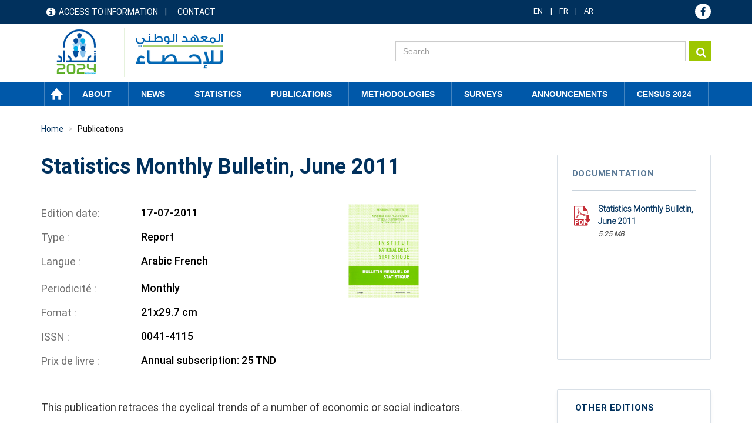

--- FILE ---
content_type: text/html; charset=UTF-8
request_url: https://ins.tn/en/publication/statistics-monthly-bulletin-june-2011
body_size: 59608
content:

<!DOCTYPE html>
<html  lang="en" dir="ltr" prefix="content: http://purl.org/rss/1.0/modules/content/  dc: http://purl.org/dc/terms/  foaf: http://xmlns.com/foaf/0.1/  og: http://ogp.me/ns#  rdfs: http://www.w3.org/2000/01/rdf-schema#  schema: http://schema.org/  sioc: http://rdfs.org/sioc/ns#  sioct: http://rdfs.org/sioc/types#  skos: http://www.w3.org/2004/02/skos/core#  xsd: http://www.w3.org/2001/XMLSchema# ">
  <head>
    <meta charset="utf-8" />
<script async src="https://www.googletagmanager.com/gtag/js?id=UA-70845836-1"></script>
<script>window.dataLayer = window.dataLayer || [];function gtag(){dataLayer.push(arguments)};gtag("js", new Date());gtag("set", "developer_id.dMDhkMT", true);gtag("config", "UA-70845836-1", {"groups":"default","anonymize_ip":true,"page_placeholder":"PLACEHOLDER_page_path","allow_ad_personalization_signals":false});gtag("config", "G-EXSTSVNCK9", {"groups":"default","page_placeholder":"PLACEHOLDER_page_location","allow_ad_personalization_signals":false});</script>
<link rel="canonical" href="http://ins.tn/en/publication/statistics-monthly-bulletin-june-2011" />
<meta name="description" content="This publication retraces the cyclical trends of a number of economic or social indicators." />
<meta name="Generator" content="Drupal 8 (https://www.drupal.org)" />
<meta name="MobileOptimized" content="width" />
<meta name="HandheldFriendly" content="true" />
<meta name="viewport" content="width=device-width, initial-scale=1.0" />
<link rel="shortcut icon" href="/sites/default/files-ftp3/files/ins-favicon%2832%29.png" type="image/png" />
<link rel="alternate" hreflang="fr" href="http://ins.tn/publication/bulletin-mensuel-de-la-statistique-juin-2011" />
<link rel="alternate" hreflang="en" href="http://ins.tn/en/publication/statistics-monthly-bulletin-june-2011" />
<link rel="alternate" hreflang="ar" href="http://ins.tn/ar/publication/alnshrt-alshhryt-llahsayyat-jwan-2011" />
<link rel="revision" href="http://ins.tn/en/publication/statistics-monthly-bulletin-june-2011" />

    <title>Statistics Monthly Bulletin, June 2011 | INS</title>
    <link rel="stylesheet" media="all" href="/libraries/Superfish/css/superfish.css?t9eas1" />
<link rel="stylesheet" media="all" href="/core/modules/system/css/components/align.module.css?t9eas1" />
<link rel="stylesheet" media="all" href="/core/modules/system/css/components/fieldgroup.module.css?t9eas1" />
<link rel="stylesheet" media="all" href="/core/modules/system/css/components/container-inline.module.css?t9eas1" />
<link rel="stylesheet" media="all" href="/core/modules/system/css/components/clearfix.module.css?t9eas1" />
<link rel="stylesheet" media="all" href="/core/modules/system/css/components/details.module.css?t9eas1" />
<link rel="stylesheet" media="all" href="/core/modules/system/css/components/hidden.module.css?t9eas1" />
<link rel="stylesheet" media="all" href="/core/modules/system/css/components/item-list.module.css?t9eas1" />
<link rel="stylesheet" media="all" href="/core/modules/system/css/components/js.module.css?t9eas1" />
<link rel="stylesheet" media="all" href="/core/modules/system/css/components/nowrap.module.css?t9eas1" />
<link rel="stylesheet" media="all" href="/core/modules/system/css/components/position-container.module.css?t9eas1" />
<link rel="stylesheet" media="all" href="/core/modules/system/css/components/progress.module.css?t9eas1" />
<link rel="stylesheet" media="all" href="/core/modules/system/css/components/reset-appearance.module.css?t9eas1" />
<link rel="stylesheet" media="all" href="/core/modules/system/css/components/resize.module.css?t9eas1" />
<link rel="stylesheet" media="all" href="/core/modules/system/css/components/sticky-header.module.css?t9eas1" />
<link rel="stylesheet" media="all" href="/core/modules/system/css/components/system-status-counter.css?t9eas1" />
<link rel="stylesheet" media="all" href="/core/modules/system/css/components/system-status-report-counters.css?t9eas1" />
<link rel="stylesheet" media="all" href="/core/modules/system/css/components/system-status-report-general-info.css?t9eas1" />
<link rel="stylesheet" media="all" href="/core/modules/system/css/components/tablesort.module.css?t9eas1" />
<link rel="stylesheet" media="all" href="/core/modules/system/css/components/tree-child.module.css?t9eas1" />
<link rel="stylesheet" media="all" href="/core/assets/vendor/jquery.ui/themes/base/core.css?t9eas1" />
<link rel="stylesheet" media="all" href="/core/assets/vendor/jquery.ui/themes/base/resizable.css?t9eas1" />
<link rel="stylesheet" media="all" href="//maxcdn.bootstrapcdn.com/font-awesome/4.5.0/css/font-awesome.min.css" />
<link rel="stylesheet" media="all" href="/core/modules/views/css/views.module.css?t9eas1" />
<link rel="stylesheet" media="all" href="/modules/chosen/css/chosen-drupal.css?t9eas1" />
<link rel="stylesheet" media="all" href="/libraries/chosen/chosen.css?t9eas1" />
<link rel="stylesheet" media="all" href="https://use.fontawesome.com/releases/v5.12.0/css/all.css" />
<link rel="stylesheet" media="all" href="https://use.fontawesome.com/releases/v5.12.0/css/v4-shims.css" />
<link rel="stylesheet" media="all" href="/modules/webform/modules/webform_bootstrap/css/webform_bootstrap.css?t9eas1" />
<link rel="stylesheet" media="all" href="/core/assets/vendor/jquery.ui/themes/base/theme.css?t9eas1" />
<link rel="stylesheet" media="all" href="/modules/custom/modal_enquete/css/modal.css?t9eas1" />
<link rel="stylesheet" media="all" href="/modules/social_media_links/css/social_media_links.theme.css?t9eas1" />
<link rel="stylesheet" media="all" href="/modules/better_exposed_filters/css/better_exposed_filters.css?t9eas1" />
<link rel="stylesheet" media="all" href="https://cdn.jsdelivr.net/npm/bootstrap@3.4.1/dist/css/bootstrap.css" integrity="sha256-0XAFLBbK7DgQ8t7mRWU5BF2OMm9tjtfH945Z7TTeNIo=" crossorigin="anonymous" />
<link rel="stylesheet" media="all" href="https://cdn.jsdelivr.net/npm/@unicorn-fail/drupal-bootstrap-styles@0.0.2/dist/3.4.0/8.x-3.x/drupal-bootstrap.css" integrity="sha512-j4mdyNbQqqp+6Q/HtootpbGoc2ZX0C/ktbXnauPFEz7A457PB6le79qasOBVcrSrOBtGAm0aVU2SOKFzBl6RhA==" crossorigin="anonymous" />
<link rel="stylesheet" media="all" href="/themes/ins/css/style.css?t9eas1" />
<link rel="stylesheet" media="all" href="/themes/ins/css/global.css?t9eas1" />
<link rel="stylesheet" media="all" href="/themes/ins/css/responsive.css?t9eas1" />
<link rel="stylesheet" media="all" href="/themes/ins/css/genre.css?t9eas1" />
<link rel="stylesheet" media="all" href="/themes/ins/css/calendar.css?t9eas1" />
<link rel="stylesheet" media="all" href="/themes/ins/css/styles.css?t9eas1" />

    
<!--[if lte IE 8]>
<script src="/core/assets/vendor/html5shiv/html5shiv.min.js?v=3.7.3"></script>
<![endif]-->

  </head>
  <body class="path-node page-node-type-publication publication has-glyphicons">
<div class="3"></div>
  <div id="loader" class="hide"></div>
    <a href="#main-content" class="visually-hidden focusable skip-link">
      Skip to main content
    </a>
    
      <div class="dialog-off-canvas-main-canvas" data-off-canvas-main-canvas>
    
<!--<div class="clearfix">-->
      <div id="header-top" class="col-sm-12" role="heading">
    <div class="container">    <div class="region region-header-top">
    <nav role="navigation" aria-labelledby="block-menuheader-menu" id="block-menuheader" class="col-md-8 col-sm-5">
            
  <h2 class="visually-hidden" id="block-menuheader-menu">menu header</h2>
  

        
      <ul class="menu menu--menu-header nav">
                      <li class="first">
                                        <a href="/en/acces-information" data-drupal-link-system-path="acces-information">Access to information</a>
              </li>
                      <li class="last">
                                        <a href="/en/contact" data-drupal-link-system-path="contact">Contact</a>
              </li>
        </ul>
  

  </nav>
<section id="block-dropdownlanguage" class="col-md-2 col-sm-4 block block-dropdown-language block-dropdown-languagelanguage-interface clearfix">
  
    

      <div class="form-item js-form-item form-wrapper js-form-wrapper panel panel-default" id="bootstrap-panel">

              <div class="panel-heading">
                          <div class="panel-title">Switch Language</div>
              </div>
      
            
    
    <div class="panel-body">
            <div class="dropdown-language-item btn-group dropdown">
  <button class="language-link active-language button js-form-submit form-submit btn-default btn" hreflang="en" formnovalidate="formnovalidate" data-dropdown-target="#dropdown-item-1769317336" type="submit" name="op" value="EN">EN</button><button class="btn-default btn dropdown-toggle" type="button" data-toggle="dropdown" aria-haspopup="true" aria-expanded="false"><span class="caret"></span><span class="sr-only">Toggle Dropdown</span></button>
  <ul class="dropdown-menu" role="menu"><li hreflang="en"><span class="language-link active-language hidden" hreflang="en" formnovalidate="formnovalidate" id="dropdown-item-1769317336">EN</span></li><li hreflang="fr"><a href="/publication/bulletin-mensuel-de-la-statistique-juin-2011" class="language-link" hreflang="fr" formnovalidate="formnovalidate" id="ajax-link-1769317336">FR</a></li><li hreflang="ar"><a href="/ar/publication/alnshrt-alshhryt-llahsayyat-jwan-2011" class="language-link" hreflang="ar" formnovalidate="formnovalidate" id="ajax-link-1769317336--2">AR</a></li></ul>
</div>

          </div>
  
    
</div>

  </section>

<section id="block-socialmedialinks" class="col-md-2 col-sm-3 block-social-media-links block block-social-media-links-block clearfix">
  
    

      

<ul class="social-media-links--platforms platforms inline horizontal">
      <li>
      <a href="https://www.facebook.com/ins.tunisie24"  >
        <span class='fa fa-facebook fa-2x'></span>
      </a>

          </li>
  </ul>

  </section>


  </div>
</div>
    </div>
  
                              <div id="header" class="col-sm-12" role="heading">
          <div class="container">    <div class="region region-header">
          <a class="logo navbar-btn pull-left" href="/en" title="Home" rel="home">
      <img src="/sites/default/files-ftp3/files/Logo_INS_RGPH.png" alt="Home" />
    </a>
        <a class="name navbar-brand" href="/en" title="Home" rel="home">INS</a>
    <section class="views-exposed-form col-md-7 col-sm-6 search-solr block block-views block-views-exposed-filter-blocksolr-search-content-page-1 clearfix" data-drupal-selector="views-exposed-form-solr-search-content-page-1" id="block-formulaireexposesolr-search-contentpage-1">
  
    

      <form action="/en/solr-search/content" method="get" id="views-exposed-form-solr-search-content-page-1" accept-charset="UTF-8">
  <div class="form--inline form-inline clearfix">
  <div class="form-item js-form-item form-type-textfield js-form-type-textfield form-item-keys js-form-item-keys form-no-label form-group">
  
  
  <input data-drupal-selector="edit-keys" class="form-text form-control" type="text" id="edit-keys" name="keys" value="" size="30" maxlength="128" />

  
  
  </div>
<div data-drupal-selector="edit-actions" class="form-actions form-group js-form-wrapper form-wrapper" id="edit-actions"><button data-drupal-selector="edit-submit-solr-search-content" class="button js-form-submit form-submit btn-primary btn icon-before" type="submit" id="edit-submit-solr-search-content" value="Search" name=""><span class="icon glyphicon glyphicon-search" aria-hidden="true"></span>
Search</button></div>

</div>

</form>

  </section>


  </div>
 </div>
          </div>
              
                              <div id="menu" class="col-sm-12" >
          <div class="container">  <div class="region region-menu">
    <section id="block-mainnavigation" class="block block-superfish block-superfishmain clearfix">
  
    

      
<ul id="superfish-main" class="menu sf-menu sf-main sf-horizontal sf-style-none">
  
<li id="main-standardfront-page" class="sf-depth-1 sf-no-children"><a href="/en" class="sf-depth-1">Home</a></li><li id="main-menu-link-contente8dad91f-8c5f-489c-8f04-67089c007968" class="sf-depth-1 menuparent"><span class="sf-depth-1 menuparent nolink">About</span><ul><li id="main-menu-link-contentfa7d7469-bd62-4ce5-85c1-9eab31944bfd" class="sf-depth-2 sf-no-children"><a href="/en/presentation-ins" class="sf-depth-2">Presentation of the INS</a></li><li id="main-menu-link-content79a70ddc-84fd-4d2b-81e5-05b6da1e730b" class="sf-depth-2 sf-no-children"><a href="/en/textes-juridiques" class="sf-depth-2">Legal texts</a></li></ul></li><li id="main-menu-link-content9cc770e9-6758-4d54-aa36-2321ef6ec22a" class="sf-depth-1 menuparent"><span class="sf-depth-1 menuparent nolink">News</span><ul><li id="main-menu-link-contentddb42176-553e-4d90-8b52-1e0acc6ba48e" class="sf-depth-2 sf-no-children"><a href="/en/communique-de-presse" class="sf-depth-2">Press Releases</a></li><li id="main-menu-link-content7e035d5e-8d97-46a9-854c-a50579d7ff96" class="sf-depth-2 sf-no-children"><a href="/en/evenements" class="sf-depth-2">Events</a></li><li id="main-menu-link-content3ce30d61-1462-415f-a5cb-87be4406ed9c" class="sf-depth-2 sf-no-children"><a href="/en/calendar" class="sf-depth-2">Release calendar</a></li></ul></li><li id="main-menu-link-content64870e3f-7c6c-473b-a23b-1d2314da2882" class="sf-depth-1 menuparent"><span class="sf-depth-1 menuparent nolink">Statistics</span><ul><li id="main-menu-link-content09f8aa61-67b2-46b6-922f-9862855e95f8" class="sf-depth-2 sf-no-children"><a href="/en/statistiques/45" class="sf-depth-2">Statistics by Topics</a></li><li id="main-menu-link-content0e5edd6c-1eff-4e94-8b8d-a7886a688630" class="sf-depth-2 sf-no-children"><a href="http://apps.ins.tn/comex/fr/index.php" class="sf-depth-2 sf-external">Foreign Trade</a></li><li id="main-menu-link-content09b80f7d-005e-4777-911c-5442b66a8ee4" class="sf-depth-2 sf-no-children"><span class="sf-depth-2">Data portal</span></li><li id="main-menu-link-contentae9570fe-c2bf-411e-a5fa-173eaaa5c592" class="sf-depth-2 sf-no-children"><a href="http://dataportal.ins.tn/" class="sf-depth-2 sf-external">Data Search</a></li><li id="main-menu-link-contentee89dea2-915e-4a31-9054-1a6fa10a8991" class="sf-depth-2 sf-no-children"><a href="http://dataportal.ins.tn/fr/DataAnalysis" class="sf-depth-2 sf-external">Data Analysis</a></li><li id="main-menu-link-content2cf0ddee-152e-4ec6-a476-76608573a89c" class="sf-depth-2 sf-no-children"><a href="http://dataportal.ins.tn/fr/Map" class="sf-depth-2 sf-external">Map</a></li><li id="main-menu-link-content51d24906-82e9-4e91-a7c0-675570c37af7" class="sf-depth-2 sf-no-children"><a href="http://dataportal.ins.tn/fr/DataQuery" class="sf-depth-2 sf-external">Data Query</a></li><li id="main-menu-link-contentf0dde0ce-8684-4687-a645-76454cabbc04" class="sf-depth-2 sf-no-children"><a href="http://dataportal.ins.tn/fr/Dashboards" class="sf-depth-2 sf-external">Dashboards</a></li><li id="main-menu-link-contentac37d6f4-83b7-4b22-aaec-b7bce9e074d3" class="sf-depth-2 sf-no-children"><a href="http://dataportal.ins.tn/fr/API" class="sf-depth-2 sf-external">API</a></li><li id="main-menu-link-content723a1d9a-8e66-445a-a590-4e64be22fd71" class="sf-depth-2 sf-no-children"><a href="http://dataportal.ins.tn/fr/ResourceCenter" class="sf-depth-2 sf-external">Resource Center</a></li></ul></li><li id="main-menu-link-content1847dce5-d43a-4f28-ba1a-3bb5c224f0e7" class="active-trail sf-depth-1 sf-no-children"><a href="/en/publication" class="sf-depth-1">Publications</a></li><li id="main-menu-link-contente298c5b2-9f1b-4eb2-bb60-ff3cbb7e60dd" class="sf-depth-1 menuparent"><span class="sf-depth-1 menuparent nolink">Methodologies</span><ul><li id="main-menu-link-content7e8ffd18-81ec-448e-85d1-3015ee34b03c" class="sf-depth-2 sf-no-children"><a href="/en/methodes" class="sf-depth-2">Methods</a></li><li id="main-menu-link-content7009caeb-9e15-4319-8606-f2db36d02913" class="sf-depth-2 sf-no-children"><a href="/en/nomenclatures" class="sf-depth-2">Nomenclatures</a></li></ul></li><li id="main-menu-link-content1a597a43-d82c-4517-a6b5-86ceed21fa19" class="sf-depth-1 sf-no-children"><a href="/en/enquetes" class="sf-depth-1">Surveys</a></li><li id="main-menu-link-content87d66872-e95f-4733-a232-739406c323b7" class="sf-depth-1 menuparent"><span class="sf-depth-1 menuparent nolink">Announcements</span><ul><li id="main-menu-link-contenta7e09ccf-e991-4669-8d9a-255a136cd823" class="sf-depth-2 sf-no-children"><a href="/en/appel-d-offre" class="sf-depth-2">Tenders</a></li><li id="main-menu-link-content7005d8d8-7b47-457d-95cb-80f8ae3095d0" class="sf-depth-2 sf-no-children"><a href="/en/offre-d-emploi" class="sf-depth-2">Job offers</a></li></ul></li><li id="main-menu-link-content981d766d-6f74-4d1c-b877-e3ef1f4eb6eb" class="sf-depth-1 sf-no-children"><a href="https://www.ins.tn/enquetes/recensement-general-de-la-population-et-de-lhabitat-2024-analyses-thematiques" class="sf-depth-1 sf-external">CENSUS 2024</a></li>
</ul>

  </section>


  </div>
</div>
          </div>
              <!--</div>
<div>-->
            
  <div role="main" class="main-container container js-quickedit-main-content">
    <div class="row">
                                  <div id="header_content" class="col-sm-12" >
          <div class="">  <div class="region region-header-content">
        <ol class="breadcrumb">
          <li >
                  <a href="/en/publication">Publications</a>
              </li>
          <li >
                  Statistics Monthly Bulletin, June 2011
              </li>
          <li  class="active">
                  Statistics Monthly Bulletin, June 2011
              </li>
      </ol>

<section class="views-exposed-form bef-exposed-form block block-views block-views-exposed-filter-blockev-nements-page-2 clearfix" data-drupal-selector="views-exposed-form-ev-nements-page-2" id="block-formulaireexposeev-nementspage-2-2">
  
      <h2 class="block-title">Filter</h2>
    

      <form action="/en/communique-de-presse" method="get" id="views-exposed-form-ev-nements-page-2" accept-charset="UTF-8">
  <div class="form--inline form-inline clearfix">
  <div class="form-item js-form-item form-type-select js-form-type-select form-item-field-theme-target-id js-form-item-field-theme-target-id form-no-label form-group">
  
  
  <div class="select-wrapper"><select data-drupal-selector="edit-field-theme-target-id" class="form-select form-control" id="edit-field-theme-target-id" name="field_theme_target_id"><option
            value="All" selected="selected">- Any -</option><option
            value="505">Miscellaneous</option><option
            value="513">Fundamental rights for women</option><option
            value="514">-Violence against women</option><option
            value="506">Demographical Indicators of Gender</option><option
            value="508">-Births</option><option
            value="509">-Mortalities</option><option
            value="512">-Migration</option><option
            value="507">-Population</option><option
            value="510">-Marriages</option><option
            value="511">-Divorces</option><option
            value="517">Economic Participation</option><option
            value="518">-Professional status</option><option
            value="519">-Wages</option><option
            value="520">-Work hours</option><option
            value="521">-Access to credits</option><option
            value="522">-Use of TICs</option><option
            value="523">Education</option><option
            value="524">-General education indicators</option><option
            value="525">-Preparatory education</option><option
            value="526">-Basic education</option><option
            value="527">-Secondary education</option><option
            value="528">-Higher education</option><option
            value="529">Health</option><option
            value="530">-Health characteristics of the population</option><option
            value="531">-HIV / AIDS: Awareness and Infection</option><option
            value="532">-Natal and prenatal care</option><option
            value="533">-Health coverage and social protection</option><option
            value="534">-Mortality</option><option
            value="1">Agriculture</option><option
            value="45">-Animal Production</option><option
            value="46">-Plant Production</option><option
            value="47">-Fishing and Aquaculture</option><option
            value="48">-Structural data</option><option
            value="49">-Economic accounts for agriculture and prices</option><option
            value="85">Climatology</option><option
            value="86">-Temperature</option><option
            value="87">-Rainfall</option><option
            value="2">Foreign Trade</option><option
            value="50">-Trade balance</option><option
            value="51">-Monthly trade balance</option><option
            value="52">-Exchange per group of sectors</option><option
            value="53">-Exchange per type of use</option><option
            value="54">-Trade per countries</option><option
            value="55">-Trade per main products</option><option
            value="68">-Unit values ​​index</option><option
            value="3">Nation account</option><option
            value="72">-Quarterly national accounts (Base 2015)</option><option
            value="73">-Annual general balance (Base 2015)</option><option
            value="74">-Main Economic Aggregates (Base 2015)</option><option
            value="75">-Added values (Base 2015)</option><option
            value="76">-Gross Fixed Capital Formation by domain (Base 2015)</option><option
            value="4">Culture</option><option
            value="77">-Library network</option><option
            value="78">-Cinema</option><option
            value="79">-Youth Houses</option><option
            value="80">-Sport&#039;s Halls</option><option
            value="5">Education</option><option
            value="81">-First cycle of public basic education</option><option
            value="82">-Second cycle of public basic education and public secondary education</option><option
            value="83">-Preparatory year</option><option
            value="84">-Higher Education</option><option
            value="150">Employment</option><option
            value="151">-Active population</option><option
            value="152">-Employed population</option><option
            value="153">-Unemployment</option><option
            value="154">-Employement agency statistics</option><option
            value="146">Energy</option><option
            value="147">-electricity</option><option
            value="148">-Natural gas</option><option
            value="149">-Oil</option><option
            value="92">Businesses</option><option
            value="93">-Business development</option><option
            value="94">-Employees</option><option
            value="95">-Business demography</option><option
            value="140">Environment</option><option
            value="141">-Water</option><option
            value="142">-Air</option><option
            value="143">-Soils and forests</option><option
            value="144">-Waste</option><option
            value="145">-Biodiversity</option><option
            value="134">Industry</option><option
            value="138">-Industrial production index</option><option
            value="135">-Agri-food Industry</option><option
            value="136">-Chemical Industry</option><option
            value="137">-Miscellaneous manufacturing industry</option><option
            value="139">-Mechanical and Electrical Industry</option><option
            value="132">Justice</option><option
            value="133">-Courts activity</option><option
            value="100">Households and living conditions</option><option
            value="101">-Infrastructure indicators</option><option
            value="102">-Poverty</option><option
            value="103">-Housing structure</option><option
            value="104">-Families and living conditions</option><option
            value="105">Money and finance</option><option
            value="106">-Financial market</option><option
            value="107">-Money markets</option><option
            value="108">-stock Exchange</option><option
            value="109">Population</option><option
            value="110">-Demographic indicators</option><option
            value="111">-Population&#039;s estimation</option><option
            value="112">-Births</option><option
            value="113">-Weddings</option><option
            value="114">-Divorces</option><option
            value="115">-Death</option><option
            value="88">Price</option><option
            value="89">-Industrial Sale Price Indices, IPVI</option><option
            value="90">-Family Consumer Price Indices, CPI</option><option
            value="91">-Real estate prices</option><option
            value="96">Wages</option><option
            value="97">-Evolution of Guaranteed Minimum Professional Wage (SMIG)</option><option
            value="98">-Guaranteed Minimum Agricultural Salary (SMAG)</option><option
            value="99">-Evolution rate of the average wage in the private non-agricultural sector</option><option
            value="121">Health</option><option
            value="122">-Health infrastructure</option><option
            value="123">-General Health Indicators</option><option
            value="124">-Family planning and reproductive health</option><option
            value="125">Communication technologies</option><option
            value="126">-The post</option><option
            value="127">-Telecommunications</option><option
            value="128">Tourism</option><option
            value="129">-Main tourism indicators</option><option
            value="130">-Nights and Lodging</option><option
            value="131">-Touristic Entries and Output</option><option
            value="116">Transport</option><option
            value="117">-Road transport</option><option
            value="118">-Rail transport</option><option
            value="119">-Airlift</option><option
            value="120">-Marine transport</option></select></div>

  
  
  </div>
<div class="form-item js-form-item form-type-select js-form-type-select form-item-field-filtre-date-value js-form-item-field-filtre-date-value form-no-label form-group">
  
  
  <div class="select-wrapper"><select data-drupal-selector="edit-field-filtre-date-value" class="form-select form-control" id="edit-field-filtre-date-value" name="field_filtre_date_value"><option
            value="All" selected="selected">- Any -</option><option
            value="2060">2060</option><option
            value="2059">2059</option><option
            value="2058">2058</option><option
            value="2057">2057</option><option
            value="2056">2056</option><option
            value="2055">2055</option><option
            value="2054">2054</option><option
            value="2053">2053</option><option
            value="2052">2052</option><option
            value="2051">2051</option><option
            value="2050">2050</option><option
            value="2049">2049</option><option
            value="2048">2048</option><option
            value="2047">2047</option><option
            value="2046">2046</option><option
            value="2045">2045</option><option
            value="2044">2044</option><option
            value="2043">2043</option><option
            value="2042">2042</option><option
            value="2041">2041</option><option
            value="2040">2040</option><option
            value="2039">2039</option><option
            value="2038">2038</option><option
            value="2037">2037</option><option
            value="2036">2036</option><option
            value="2035">2035</option><option
            value="2034">2034</option><option
            value="2033">2033</option><option
            value="2032">2032</option><option
            value="2031">2031</option><option
            value="2030">2030</option><option
            value="2029">2029</option><option
            value="2028">2028</option><option
            value="2027">2027</option><option
            value="2026">2026</option><option
            value="2025">2025</option><option
            value="2024">2024</option><option
            value="2023">2023</option><option
            value="2022">2022</option><option
            value="2021">2021</option><option
            value="2020">2020</option><option
            value="2019">2019</option><option
            value="2018">2018</option><option
            value="2017">2017</option><option
            value="2016">2016</option><option
            value="2015">2015</option><option
            value="2014">2014</option><option
            value="2013">2013</option><option
            value="2012">2012</option><option
            value="2011">2011</option><option
            value="2010">2010</option><option
            value="2009">2009</option><option
            value="2008">2008</option><option
            value="2007">2007</option><option
            value="2006">2006</option><option
            value="2005">2005</option><option
            value="2004">2004</option><option
            value="2003">2003</option><option
            value="2002">2002</option><option
            value="2001">2001</option><option
            value="2000">2000</option></select></div>

  
  
  </div>
<div class="form-item js-form-item form-type-select js-form-type-select form-item-field-filter-month-value js-form-item-field-filter-month-value form-no-label form-group">
  
  
  <div class="select-wrapper"><select data-drupal-selector="edit-field-filter-month-value" class="form-select form-control" id="edit-field-filter-month-value" name="field_filter_month_value"><option
            value="All" selected="selected">- Any -</option><option
            value="Janvier"> January</option><option
            value="Février"> February</option><option
            value="Mars"> March</option><option
            value="Avril"> April</option><option
            value="Mai"> May</option><option
            value="Juin"> June</option><option
            value="Juillet">July</option><option
            value="Août"> August</option><option
            value="Septembre"> September</option><option
            value="Octobre"> October</option><option
            value="Novembre">November</option><option
            value="Décembre"> December</option></select></div>

  
  
  </div>
<div data-drupal-selector="edit-actions" class="form-actions form-group js-form-wrapper form-wrapper" id="edit-actions--2"><button data-drupal-selector="edit-submit-ev-nements" class="button js-form-submit form-submit btn-default btn" type="submit" id="edit-submit-ev-nements" value="GO" name="">GO</button></div>

</div>

</form>

  </section>


  </div>
</div>
          </div>
                                   
      
                  <section class="col-md-9 col-sm-12">


                
                          <a id="main-content"></a>
            <div class="region region-content">
    <div data-drupal-messages-fallback class="hidden"></div>
    <h1 class="page-header"><span>Statistics Monthly Bulletin, June 2011</span>
</h1>

  <article data-history-node-id="404" role="article" about="/en/publication/statistics-monthly-bulletin-june-2011" class="publication full clearfix">

  
    

  
  <div class="content">
    
            <div class="field field--name-field-vignette field--type-image field--label-hidden field--item">  <img src="/sites/default/files-ftp3/files/styles/detail_publication/public/2020-10/bms-couverture_5.PNG?itok=qFvggaWM" width="120" height="160" alt="" typeof="foaf:Image" class="img-responsive" />


</div>
      
  <div class="field field--name-field-date-edition field--type-datetime field--label-inline">
    <div class="field--label">Edition date</div>
              <div class="field--item"><time datetime="2011-07-17T12:00:00Z">17-07-2011</time>
</div>
          </div>

  <div class="field field--name-field-type-publication field--type-entity-reference field--label-inline">
    <div class="field--label">Type </div>
              <div class="field--item">Report</div>
          </div>

  <div class="field field--name-field-langue-publication field--type-entity-reference field--label-inline">
    <div class="field--label">Langue </div>
          <div class="field--items">
              <div class="field--item">Arabic</div>
          <div class="field--item">French</div>
              </div>
      </div>

  <div class="field field--name-field-periodicite field--type-entity-reference field--label-inline">
    <div class="field--label">Periodicité </div>
              <div class="field--item">Monthly</div>
          </div>

  <div class="field field--name-field-fomat field--type-string field--label-inline">
    <div class="field--label">Fomat </div>
              <div class="field--item">21x29.7 cm</div>
          </div>

  <div class="field field--name-field-issn field--type-string field--label-inline">
    <div class="field--label">ISSN </div>
              <div class="field--item">0041-4115</div>
          </div>

  <div class="field field--name-field-prix field--type-string field--label-inline">
    <div class="field--label">Prix de livre </div>
              <div class="field--item">Annual subscription: 25 TND</div>
          </div>

            <div class="field field--name-field-resume-pub field--type-string-long field--label-hidden field--item">This publication retraces the cyclical trends of a number of economic or social indicators.</div>
      
            <div class="field field--name-body field--type-text-with-summary field--label-hidden field--item"><p>This publication retraces the cyclical trends of a number of economic or social indicators.</p>
</div>
      
  </div>

</article>

<section id="block-themeparent" class="block block-theme-detail clearfix">
  
    

      <div class='themes'><div class='label-taxo'>Themes :</div><div class='parent'><span class='item-taxo'>Foreign Trade </span> <span class='item-taxo'>Nation account </span> <span class='item-taxo'>Employment </span> <span class='item-taxo'>Energy </span> <span class='item-taxo'>Industry </span> <span class='item-taxo'>Money and finance </span> <span class='item-taxo'>Population </span> <span class='item-taxo'>Price </span> <span class='item-taxo'>Wages </span> <span class='item-taxo'>Tourism </span> <span class='item-taxo'>Transport </span> </div></div>
  </section>


  </div>

        
              </section>

                              <aside class="col-md-3 col-sm-12" role="complementary">
              <div class="region region-sidebar-second">
    <section class="views-element-container block block-views block-views-blockpublication-block-1 clearfix" id="block-views-block-publication-block-1">
  
      <h2 class="block-title">Documentation</h2>
    

      <div class="form-group"><div class="view view-publication view-id-publication view-display-id-block_1 js-view-dom-id-fbce34cf28cd5d677c084a0ed59d125cba534b87886527be25453a0cdd1b773e">
  
    
      
      <div class="view-content">
          <div class="views-row"><div class="views-field views-field-field-telechargement"><div class="field-content"><span class="file file--mime-application-pdf file--application-pdf icon-before"><span class="file-icon"><span class="icon glyphicon glyphicon-file text-primary" aria-hidden="true"></span></span><span class="file-link"><a href="https://ins.tn/sites/default/files-ftp3/files/publication/pdf/bms%20juin%202011.pdf" type="application/pdf; length=5510174" title="Open file in new window" target="_blank" data-toggle="tooltip" data-placement="bottom">Statistics Monthly Bulletin, June 2011</a></span><span class="file-size">5.25 MB</span></span></div></div></div>

    </div>
  
          </div>
</div>

  </section>

<section id="block-autreseditions" class="block block-autre-edition block-autre-edition-block clearfix">
  
      <h2 class="block-title">Other Editions</h2>
    

      <div class='autre-edition'><div class='dropdown'><a href='#' data-toggle='dropdown' class='first-link-edition'>Other Editions</a><ul class='dropdown-menu'><li><a href='/en/publication/statistics-monthly-bulletin-april-2025'>Statistics Monthly Bulletin, April 2025</a></li><li><a href='/en/publication/statistics-monthly-bulletin-july-2025'>Statistics Monthly Bulletin, July 2025</a></li><li><a href='/en/publication/statistics-monthly-bulletin-february-2025'>Statistics Monthly Bulletin, February 2025</a></li><li><a href='/en/publication/statistics-monthly-bulletin-may-2025'>Statistics Monthly Bulletin, May 2025</a></li><li><a href='/en/publication/statistics-monthly-bulletin-march-2025'>Statistics Monthly Bulletin, March 2025</a></li><li><a href='/en/publication/statistics-monthly-bulletin-june-2025'>Statistics Monthly Bulletin, June 2025</a></li></ul></div></div>
  </section>


  </div>

          </aside>
                  </div>
  </div>

  <div id="statistique">
  <div class="container">    <div class="region region-statistique">
    <section id="block-publicationconnexe" class="block block-pub-conx block-pub-conx-block clearfix">
  
      <h2 class="block-title">Related publications</h2>
    

      <div class='pubconexe'><div class='row'><div class='col-md-4 0 col-sm-6 col-lg-4 pub-cnx node-2270'><div class='image'><a href='/en/publication/statistics-monthly-bulletin-september-2024'><img src='https://ins.tn/sites/default/files-ftp3/files/2025-02/Couv-BMS%202.1%20%281%29.png' width='140' heigth='140'></a></div><div class='desc'><div class='titre'><a href='/en/publication/statistics-monthly-bulletin-september-2024'>Statistics Monthly Bulletin, September 2024</a></div><div class='link'><a href='/en/publication/statistics-monthly-bulletin-september-2024'>Read More</a></div></div></div><div class='col-md-4 1 col-sm-6 col-lg-4 pub-cnx node-2252'><div class='image'><a href='/en/publication/statistics-monthly-bulletin-august-2024'><img src='https://ins.tn/sites/default/files-ftp3/files/2024-11/Couv-BMS%202.1.png' width='140' heigth='140'></a></div><div class='desc'><div class='titre'><a href='/en/publication/statistics-monthly-bulletin-august-2024'>Statistics Monthly Bulletin, August 2024</a></div><div class='link'><a href='/en/publication/statistics-monthly-bulletin-august-2024'>Read More</a></div></div></div><div class='col-md-4 2 col-sm-6 col-lg-4 pub-cnx node-2229'><div class='image'><a href='/en/publication/statistics-monthly-bulletin-july-2024'><img src='https://ins.tn/sites/default/files-ftp3/files/2024-09/Couv-BMS_0.png' width='140' heigth='140'></a></div><div class='desc'><div class='titre'><a href='/en/publication/statistics-monthly-bulletin-july-2024'>Statistics Monthly Bulletin, July 2024</a></div><div class='link'><a href='/en/publication/statistics-monthly-bulletin-july-2024'>Read More</a></div></div></div><div class='col-md-4 3 col-sm-6 col-lg-4 pub-cnx node-2227'><div class='image'><a href='/en/publication/statistics-monthly-bulletin-may-2024'><img src='https://ins.tn/sites/default/files-ftp3/files/2024-09/Couv-BMS_3_0.png' width='140' heigth='140'></a></div><div class='desc'><div class='titre'><a href='/en/publication/statistics-monthly-bulletin-may-2024'>Statistics Monthly Bulletin, May 2024</a></div><div class='link'><a href='/en/publication/statistics-monthly-bulletin-may-2024'>Read More</a></div></div></div><div class='col-md-4 4 col-sm-6 col-lg-4 pub-cnx node-2228'><div class='image'><a href='/en/publication/statistics-monthly-bulletin-june-2024'><img src='https://ins.tn/sites/default/files-ftp3/files/2024-09/Couv-BMS.png' width='140' heigth='140'></a></div><div class='desc'><div class='titre'><a href='/en/publication/statistics-monthly-bulletin-june-2024'>Statistics Monthly Bulletin, June 2024</a></div><div class='link'><a href='/en/publication/statistics-monthly-bulletin-june-2024'>Read More</a></div></div></div><div class='col-md-4 5 col-sm-6 col-lg-4 pub-cnx node-2186'><div class='image'><a href='/en/publication/statistics-monthly-bulletin-february-2024'><img src='https://ins.tn/sites/default/files-ftp3/files/2024-07/Couv-BMS_3_0_1.png' width='140' heigth='140'></a></div><div class='desc'><div class='titre'><a href='/en/publication/statistics-monthly-bulletin-february-2024'>Statistics Monthly Bulletin, February 2024</a></div><div class='link'><a href='/en/publication/statistics-monthly-bulletin-february-2024'>Read More</a></div></div></div></div></div>
  </section>


  </div>
</div>
  </div>







      <footer class="footer " role="contentinfo">
      <div class="container">   <div class="region region-footer">
    <nav role="navigation" aria-labelledby="block-menufooter-menu" id="block-menufooter" class="col-md-3">
      
  <h2 id="block-menufooter-menu"> SERVICES</h2>
  

        
      <ul class="menu menu--menu-footer- nav">
                      <li class="first">
                                        <a href="/en/acces-information" data-drupal-link-system-path="acces-information"> Access to information</a>
              </li>
                      <li>
                                        <a href="/en/sitemap" data-drupal-link-system-path="sitemap"> Access map</a>
              </li>
                      <li>
                                        <a href="http://www.ins.tn/en/liens-utiles"> Useful links</a>
              </li>
                      <li class="last">
                                        <a href="http://www.ins.tn/en/contact">Contact</a>
              </li>
        </ul>
  

  </nav>
<nav role="navigation" aria-labelledby="block-menufooter-2-menu" id="block-menufooter-2" class="col-md-3">
      
  <h2 id="block-menufooter-2-menu"> TOOLS</h2>
  

        
      <ul class="menu menu--menu-footer- nav">
                      <li class="first">
                                        <a href="http://dataportal.ins.tn/"> Online database</a>
              </li>
                      <li>
                                        <a href="https://www.ins.tn/enquetes/recensement-general-de-la-population-et-de-lhabitat-2024"> 2024 Census</a>
              </li>
                      <li>
                                        <a href="/en/node/1648" data-drupal-link-system-path="node/1648">Consumption 2021</a>
              </li>
                      <li class="last">
                                        <a href="http://apps.ins.tn/comex/fr/index.php" title="Foreign trade 1999-2019">Foreign trade</a>
              </li>
        </ul>
  

  </nav>
<nav role="navigation" aria-labelledby="block-menufooter-3-menu" id="block-menufooter-3" class="col-md-3">
      
  <h2 id="block-menufooter-3-menu"> QUICK ACCESS</h2>
  

        
      <ul class="menu menu--menu-footer- nav">
                      <li class="first">
                                        <a href="/en/evenements" data-drupal-link-system-path="evenements"> News</a>
              </li>
                      <li>
                                        <a href="/en/publication" data-drupal-link-system-path="publication">Publications</a>
              </li>
                      <li>
                                        <a href="/en/statistiques/45" data-drupal-link-system-path="statistiques/45"> Statistics</a>
              </li>
                      <li class="last">
                                        <a href="/en/methodes" data-drupal-link-system-path="methodes"> Methodologies</a>
              </li>
        </ul>
  

  </nav>
<section id="block-lettredinformation" class="col-md-3 block block-block-content block-block-contentc496d64e-bf80-43ff-906f-893dd71f42dd clearfix">
  
      <h2 class="block-title"> Information letter</h2>
    

      
            <div class="field field--name-body field--type-text-with-summary field--label-hidden field--item"><!-- Begin Mailchimp Signup Form -->
<link href="//cdn-images.mailchimp.com/embedcode/classic-10_7.css" rel="stylesheet" type="text/css" /><style type="text/css">
<!--/*--><![CDATA[/* ><!--*/
#mc_embed_signup{background:#fff; clear:left; font:14px Helvetica,Arial,sans-serif; }
	/* Add your own Mailchimp form style overrides in your site stylesheet or in this style block.
	   We recommend moving this block and the preceding CSS link to the HEAD of your HTML file. */

/*--><!]]>*/
</style><div id="mc_embed_signup">
<form action="https://ins.us12.list-manage.com/subscribe/post?u=cbf46c6439304ac0976d601f3&amp;id=ebd70635ec" class="validate" id="mc-embedded-subscribe-form" method="post" name="mc-embedded-subscribe-form" novalidate="" target="_blank">
<div id="mc_embed_signup_scroll">
<div class="mc-field-group"><input class="email" id="mce-EMAIL" name="EMAIL" placeholder="E-mail adress" required="" type="email" value="" /></div>
</div>

<div aria-hidden="true" style="position: absolute; left: -5000px;"><input name="b_1225a45b7060307552860219c_89c603cf32" tabindex="-1" type="text" value="" /></div>

<div class="clear"><input class="button" id="mc-embedded-subscribe" name="subscribe" type="submit" value="" /></div>

<div class="clear" id="mce-responses">
<div class="response" id="mce-error-response" style="display:none"> </div>

<div class="response" id="mce-success-response" style="display:none"> </div>
</div>
</form>
</div>
<script type="text/javascript" src="//s3.amazonaws.com/downloads.mailchimp.com/js/mc-validate.js"></script><script type="text/javascript">
<!--//--><![CDATA[// ><!--
(function($) {window.fnames = new Array(); window.ftypes = new Array();fnames[0]='EMAIL';ftypes[0]='email';fnames[1]='FNAME';ftypes[1]='text';fnames[2]='LNAME';ftypes[2]='text';fnames[3]='ADDRESS';ftypes[3]='address';fnames[4]='PHONE';ftypes[4]='phone';fnames[5]='BIRTHDAY';ftypes[5]='birthday';}(jQuery));var $mcj = jQuery.noConflict(true);$mcj.extend($mcj.validator.messages, { required: "Please complete this field.",email: "Please enter a valid email address.",});
//--><!]]>
</script><!--End mc_embed_signup--></div>
      
  </section>

<nav role="navigation" aria-labelledby="block-menufooterbas-menu" id="block-menufooterbas" class="col-md-8">
            
  <h2 class="visually-hidden" id="block-menufooterbas-menu">menu footer bas</h2>
  

        
      <ul class="menu menu--menu-footer-bas nav">
                      <li class="first last">
                                        <a href="/en/conditions-utilisation" data-drupal-link-system-path="conditions-utilisation">Terms &amp; Conditions</a>
              </li>
        </ul>
  

  </nav>
<section id="block-socialmedialinks-2" class="col-md-4 block-social-media-links block block-social-media-links-block clearfix">
  
    

      

<ul class="social-media-links--platforms platforms inline horizontal">
      <li>
      <a href="https://www.facebook.com/ins.tunis"  >
        <span class='fa fa-facebook fa-2x'></span>
      </a>

          </li>
  </ul>

  </section>


  </div>
</div>
    </footer>
  
      <footer class="footer-bas " role="contentinfo">
      <div class="container">   <div class="region region-footer-bas">
    <section id="block-copyrightfooter" class="block block-block-content block-block-contentacd237ab-874d-4e1b-8be0-6131f8c94973 clearfix">
  
    

      
            <div class="field field--name-body field--type-text-with-summary field--label-hidden field--item"><p>Copyright © 2025 Statistics Tunisia</p>
</div>
      
  </section>


  </div>
</div>
    </footer>
  
  </div>

    
    <script type="application/json" data-drupal-selector="drupal-settings-json">{"path":{"baseUrl":"\/","scriptPath":null,"pathPrefix":"en\/","currentPath":"node\/404","currentPathIsAdmin":false,"isFront":false,"currentLanguage":"en"},"pluralDelimiter":"\u0003","suppressDeprecationErrors":true,"ajaxPageState":{"libraries":"better_exposed_filters\/general,bootstrap\/dropdown,bootstrap\/popover,bootstrap\/tooltip,chosen\/drupal.chosen,chosen_lib\/chosen.css,core\/html5shiv,dropdown_language\/dropdown-language-selector,fontawesome\/fontawesome.webfonts.shim,google_analytics\/google_analytics,ins\/global-css-js,modal_enquete\/my_modal,social_media_links\/fontawesome.component,social_media_links\/social_media_links.theme,superfish\/superfish,superfish\/superfish_hoverintent,superfish\/superfish_smallscreen,superfish\/superfish_supersubs,superfish\/superfish_supposition,system\/base,views\/views.ajax,views\/views.module,webform_bootstrap\/webform_bootstrap","theme":"ins","theme_token":null},"ajaxTrustedUrl":{"\/en\/solr-search\/content":true,"\/en\/communique-de-presse":true},"google_analytics":{"account":"UA-70845836-1","trackOutbound":true,"trackMailto":true,"trackTel":true,"trackDownload":true,"trackDownloadExtensions":"7z|aac|arc|arj|asf|asx|avi|bin|csv|doc(x|m)?|dot(x|m)?|exe|flv|gif|gz|gzip|hqx|jar|jpe?g|js|mp(2|3|4|e?g)|mov(ie)?|msi|msp|pdf|phps|png|ppt(x|m)?|pot(x|m)?|pps(x|m)?|ppam|sld(x|m)?|thmx|qtm?|ra(m|r)?|sea|sit|tar|tgz|torrent|txt|wav|wma|wmv|wpd|xls(x|m|b)?|xlt(x|m)|xlam|xml|z|zip"},"bootstrap":{"forms_has_error_value_toggle":1,"tooltip_enabled":1,"tooltip_animation":1,"tooltip_container":"body","tooltip_delay":"0","tooltip_html":0,"tooltip_placement":"auto left","tooltip_selector":"","tooltip_trigger":"hover","modal_animation":1,"modal_backdrop":"true","modal_focus_input":1,"modal_keyboard":1,"modal_select_text":1,"modal_show":1,"modal_size":"","popover_enabled":1,"popover_animation":1,"popover_auto_close":1,"popover_container":"body","popover_content":"","popover_delay":"0","popover_html":0,"popover_placement":"right","popover_selector":"","popover_title":"","popover_trigger":"click"},"views":{"ajax_path":"\/en\/views\/ajax","ajaxViews":{"views_dom_id:fbce34cf28cd5d677c084a0ed59d125cba534b87886527be25453a0cdd1b773e":{"view_name":"publication","view_display_id":"block_1","view_args":"404","view_path":"\/node\/404","view_base_path":"publication","view_dom_id":"fbce34cf28cd5d677c084a0ed59d125cba534b87886527be25453a0cdd1b773e","pager_element":0}}},"superfish":{"superfish-main":{"id":"superfish-main","sf":{"animation":{"opacity":"show","height":"show"},"speed":"fast"},"plugins":{"smallscreen":{"mode":"window_width","breakpoint":991,"title":"Main navigation"},"supposition":true,"supersubs":true}}},"chosen":{"selector":"","minimum_single":0,"minimum_multiple":0,"minimum_width":0,"use_relative_width":false,"options":{"disable_search":false,"disable_search_threshold":0,"allow_single_deselect":false,"search_contains":false,"placeholder_text_multiple":"Choose some options","placeholder_text_single":"Choose an option","no_results_text":"No results match","max_shown_results":null,"inherit_select_classes":true}},"user":{"uid":0,"permissionsHash":"0184d5c8cd60edec1cbb05bd93b476ba3d17a989e3a4a35c8bf31cf7d8e359c2"}}</script>
<script src="/core/assets/vendor/jquery/jquery.min.js?v=3.5.1"></script>
<script src="/core/assets/vendor/underscore/underscore-min.js?v=1.9.1"></script>
<script src="/core/assets/vendor/jquery-once/jquery.once.min.js?v=2.2.3"></script>
<script src="/core/misc/drupalSettingsLoader.js?v=8.9.13"></script>
<script src="/core/misc/drupal.js?v=8.9.13"></script>
<script src="/core/misc/drupal.init.js?v=8.9.13"></script>
<script src="/core/assets/vendor/jquery.ui/ui/data-min.js?v=1.12.1"></script>
<script src="/core/assets/vendor/jquery.ui/ui/disable-selection-min.js?v=1.12.1"></script>
<script src="/core/assets/vendor/jquery.ui/ui/form-min.js?v=1.12.1"></script>
<script src="/core/assets/vendor/jquery.ui/ui/labels-min.js?v=1.12.1"></script>
<script src="/core/assets/vendor/jquery.ui/ui/jquery-1-7-min.js?v=1.12.1"></script>
<script src="/core/assets/vendor/jquery.ui/ui/scroll-parent-min.js?v=1.12.1"></script>
<script src="/core/assets/vendor/jquery.ui/ui/tabbable-min.js?v=1.12.1"></script>
<script src="/core/assets/vendor/jquery.ui/ui/unique-id-min.js?v=1.12.1"></script>
<script src="/core/assets/vendor/jquery.ui/ui/version-min.js?v=1.12.1"></script>
<script src="/core/assets/vendor/jquery.ui/ui/escape-selector-min.js?v=1.12.1"></script>
<script src="/core/assets/vendor/jquery.ui/ui/focusable-min.js?v=1.12.1"></script>
<script src="/core/assets/vendor/jquery.ui/ui/keycode-min.js?v=1.12.1"></script>
<script src="/core/assets/vendor/jquery.ui/ui/plugin-min.js?v=1.12.1"></script>
<script src="/core/assets/vendor/jquery.ui/ui/safe-active-element-min.js?v=1.12.1"></script>
<script src="/core/assets/vendor/jquery.ui/ui/safe-blur-min.js?v=1.12.1"></script>
<script src="/core/assets/vendor/jquery.ui/ui/widget-min.js?v=1.12.1"></script>
<script src="/modules/google_analytics/js/google_analytics.js?v=8.9.13"></script>
<script src="https://cdn.jsdelivr.net/npm/bootstrap@3.4.1/dist/js/bootstrap.js" integrity="sha256-29KjXnLtx9a95INIGpEvHDiqV/qydH2bBx0xcznuA6I=" crossorigin="anonymous"></script>
<script src="/themes/bootstrap/js/drupal.bootstrap.js?t9eas1"></script>
<script src="/themes/bootstrap/js/attributes.js?t9eas1"></script>
<script src="/themes/bootstrap/js/theme.js?t9eas1"></script>
<script src="/themes/ins/js/cascade-slider.js?v=1.x"></script>
<script src="/themes/ins/js/Carousel.js?v=1.x"></script>
<script src="/themes/ins/js/statistique.js?v=1.x"></script>
<script src="/themes/ins/js/style.js?v=1.x"></script>
<script src="/themes/ins/js/global.js?v=1.x"></script>
<script src="/themes/ins/js/calendar.js?v=1.x"></script>
<script src="/themes/ins/js/responsive.js?v=1.x"></script>
<script src="/themes/ins/js/genre.js?v=1.x"></script>
<script src="/themes/ins/js/animate.js?v=1.x"></script>
<script src="/themes/ins/js/hilitor.js?v=1.x"></script>
<script src="/themes/ins/js/hilitor-utf8.js?v=1.x"></script>
<script src="/themes/ins/js/jquery.hislide.js?v=1.x"></script>
<script src="/themes/ins/js/table2excel.js?v=1.x"></script>
<script src="/themes/ins/js/FileSaver.min.js?v=1.x"></script>
<script src="/themes/ins/js/excel-gen.js?v=1.x"></script>
<script src="/themes/ins/js/tableHTMLExport.js?v=1.x"></script>
<script src="/themes/ins/js/csvExport.js?v=1.x"></script>
<script src="/themes/ins/js/styles.js?v=1.x"></script>
<script src="/themes/ins/js/highcharts.js?v=1.x"></script>
<script src="/themes/ins/js/accessibility.js?v=1.x"></script>
<script src="/themes/ins/js/export-data.js?v=1.x"></script>
<script src="/themes/ins/js/exporting.js?v=1.x"></script>
<script src="/themes/ins/js/pagination.js?v=1.x"></script>
<script src="/themes/ins/js/statistiquefrontpage.js?v=1.x"></script>
<script src="/themes/ins/js/jquery.waterwheelCarousel.js?v=1.x"></script>
<script src="/themes/ins/js/jquery.waterwheelCarousel.min.js?v=1.x"></script>
<script src="/core/misc/states.js?v=8.9.13"></script>
<script src="/themes/bootstrap/js/misc/states.js?t9eas1"></script>
<script src="/modules/webform/js/webform.states.js?v=8.9.13"></script>
<script src="/modules/webform/modules/webform_bootstrap/js/webform_bootstrap.states.js?v=8.9.13"></script>
<script src="/core/misc/progress.js?v=8.9.13"></script>
<script src="/themes/bootstrap/js/misc/progress.js?t9eas1"></script>
<script src="/core/modules/responsive_image/js/responsive_image.ajax.js?v=8.9.13"></script>
<script src="/core/misc/ajax.js?v=8.9.13"></script>
<script src="/themes/bootstrap/js/misc/ajax.js?t9eas1"></script>
<script src="/core/misc/debounce.js?v=8.9.13"></script>
<script src="/core/misc/displace.js?v=8.9.13"></script>
<script src="/themes/bootstrap/js/modal.js?t9eas1"></script>
<script src="/themes/bootstrap/js/dialog.js?t9eas1"></script>
<script src="/core/assets/vendor/jquery.ui/ui/ie-min.js?v=1.12.1"></script>
<script src="/core/assets/vendor/jquery.ui/ui/widgets/mouse-min.js?v=1.12.1"></script>
<script src="/core/assets/vendor/jquery.ui/ui/widgets/draggable-min.js?v=1.12.1"></script>
<script src="/core/assets/vendor/jquery.ui/ui/position-min.js?v=1.12.1"></script>
<script src="/core/assets/vendor/jquery.ui/ui/widgets/resizable-min.js?v=1.12.1"></script>
<script src="/themes/bootstrap/js/modal.jquery.ui.bridge.js?t9eas1"></script>
<script src="/core/misc/dialog/dialog.js?v=8.9.13"></script>
<script src="/core/misc/dialog/dialog.position.js?v=8.9.13"></script>
<script src="/core/misc/dialog/dialog.ajax.js?v=8.9.13"></script>
<script src="/themes/bootstrap/js/misc/dialog.ajax.js?t9eas1"></script>
<script src="/modules/custom/modal_enquete/js/modal.js?v=8.9.13"></script>
<script src="/modules/custom/modal_enquete/js/jquery.simplePagination.js?v=8.9.13"></script>
<script src="/modules/custom/modal_enquete/js/jquery.table.hpaging.js?v=8.9.13"></script>
<script src="/modules/custom/modal_enquete/js/jquery.table.hpaging.min.js?v=8.9.13"></script>
<script src="/themes/bootstrap/js/popover.js?t9eas1"></script>
<script src="/themes/bootstrap/js/tooltip.js?t9eas1"></script>
<script src="/core/assets/vendor/jquery-form/jquery.form.min.js?v=4.22"></script>
<script src="/core/modules/views/js/base.js?v=8.9.13"></script>
<script src="/core/modules/views/js/ajax_view.js?v=8.9.13"></script>
<script src="/themes/bootstrap/js/modules/views/ajax_view.js?t9eas1"></script>
<script src="/libraries/Superfish/superfish.js?t9eas1"></script>
<script src="/libraries/Superfish/jquery.hoverIntent.minified.js?t9eas1"></script>
<script src="/libraries/Superfish/sfsmallscreen.js?t9eas1"></script>
<script src="/libraries/Superfish/supposition.js?t9eas1"></script>
<script src="/libraries/Superfish/supersubs.js?t9eas1"></script>
<script src="/modules/superfish/js/superfish.js?v=2.0"></script>
<script src="/modules/better_exposed_filters/js/better_exposed_filters.js?v=3.x"></script>
<script src="/libraries/chosen/chosen.jquery.min.js?v=1.8.7"></script>
<script src="/modules/chosen/js/chosen.js?v=1.7.0"></script>
<script src="/modules/dropdown_language/js/dropdown_language_selector.js?v=8.9.13"></script>
<script src="/themes/bootstrap/js/dropdown.js?t9eas1"></script>

  <script type="text/javascript" src="/bnith__Tz15dU_Y7bj4pbWmsywhqD_dcUhuPO4f19hlFj9AMt20CTMzvU6WLDXaN7qX1CiSgoAzOKg3DNY="></script> <script language="JavaScript" type="text/javascript">const _0x35e8=['visitorId','18127kSXadA','356575NPKVMA','7306axxsAH','get','657833TzFjkt','717302TQdBjl','34lMHocq','x-bni-rncf=1769317333268;expires=Thu, 01 Jan 2037 00:00:00 UTC;path=/;','61XMWbpU','cookie',';expires=Thu, 01 Jan 2037 00:00:00 UTC;path=/;','then','651866OSUgMa','811155xdatvf','x-bni-fpc='];function _0x258e(_0x5954fe,_0x43567d){return _0x258e=function(_0x35e81f,_0x258e26){_0x35e81f=_0x35e81f-0x179;let _0x1280dc=_0x35e8[_0x35e81f];return _0x1280dc;},_0x258e(_0x5954fe,_0x43567d);}(function(_0x5674de,_0xdcf1af){const _0x512a29=_0x258e;while(!![]){try{const _0x55f636=parseInt(_0x512a29(0x17b))+-parseInt(_0x512a29(0x179))*parseInt(_0x512a29(0x17f))+-parseInt(_0x512a29(0x183))+-parseInt(_0x512a29(0x184))+parseInt(_0x512a29(0x187))*parseInt(_0x512a29(0x17d))+parseInt(_0x512a29(0x188))+parseInt(_0x512a29(0x17c));if(_0x55f636===_0xdcf1af)break;else _0x5674de['push'](_0x5674de['shift']());}catch(_0xd3a1ce){_0x5674de['push'](_0x5674de['shift']());}}}(_0x35e8,0x6b42d));function getClientIdentity(){const _0x47e86b=_0x258e,_0x448fbc=FingerprintJS['load']();_0x448fbc[_0x47e86b(0x182)](_0x4bb924=>_0x4bb924[_0x47e86b(0x17a)]())[_0x47e86b(0x182)](_0x2f8ca1=>{const _0x44872c=_0x47e86b,_0xa48f50=_0x2f8ca1[_0x44872c(0x186)];document[_0x44872c(0x180)]=_0x44872c(0x185)+_0xa48f50+_0x44872c(0x181),document[_0x44872c(0x180)]=_0x44872c(0x17e);});}getClientIdentity();</script></body>

</html>


--- FILE ---
content_type: text/css
request_url: https://ins.tn/themes/ins/css/global.css?t9eas1
body_size: 118998
content:
/*** Listing Page Evenement ***/

.path-evenements h1.page-header {
    display: none;
}

body.ins-tn ol.breadcrumb {
    height: 39px;
    padding-left: 0px;
    margin-bottom: 13px;
    background: none;
    font-size: 14px;
    font-family: "Roboto-Regular";
    text-align: left;
    letter-spacing: 0;
    opacity: 1;
}

ol.breadcrumb > li:first-child a {
    color: #0289FE;
}

ol.breadcrumb > li a {
    color: #0C0C0C;
    text-decoration: none;
}

.path-evenements .views-element-container.form-group {
    /* margin-top: 96px;*/
    opacity: 1;
}

.path-evenements .views-element-container.form-group .view-content {
    border-bottom: 1px solid #CFD6DF;
}

.path-evenements .view-ev-nements .views-row {
    display: inline-grid;
    margin-left: 0px;
    margin-right: 44px;
    width: 247px !important;
    height: 450px;
    margin-bottom: 35px;
    background: #FFFFFF 0% 0% no-repeat padding-box;
    box-shadow: 0px 4px 10px #00000017;
    border: 1px solid #D9E0E7D4;
    opacity: 100%;
    vertical-align: top;
}

.path-evenements .view-ev-nements .views-row .views-field.views-field-nothing .evenement-info {
    margin-left: 14px;
}

.path-evenements .view-ev-nements .views-row .views-field.views-field-nothing .image {
    width: 100%;
}

.path-evenements .view-ev-nements .views-row .views-field.views-field-nothing img.img-responsive {
    width: 247px;
    height: 143px;
}

.path-evenements .view-ev-nements .views-row .views-field.views-field-nothing .evenement-info .titre {
    width: 224px;
    /* height: 44px; */
    margin-top: 19px;
    margin-bottom: 10px;
    font-size: 14px;
    font-family: "Roboto-bold";
    text-align: left;
    letter-spacing: 0;
    color: #01315D;
    opacity: 1;
}

.path-evenements .view-ev-nements .views-row .views-field.views-field-nothing .evenement-info .titre a {
    color: #01315D !important;
}

.path-evenements .view-ev-nements .views-row .views-field.views-field-nothing .evenement-info .titre a:hover {
    color: #01315D !important;
    text-decoration: none;
}

.path-evenements .view-ev-nements .views-row .views-field.views-field-nothing .evenement-info div.type {
    width: 174px;
    height: 33px;
    margin-bottom: 10px;
    font-size: 14px;
    font-family: "Roboto-Regular";
    text-align: left;
    letter-spacing: 0;
    color: #0068AF;
    opacity: 1;
}
body.path-authentifpanel #block-connexionutilisateur ul li{
    display: none;
}

.path-evenements .view-ev-nements .views-row .views-field.views-field-nothing .evenement-info .resume {
    width: 217px;
    margin-bottom: 5px;
    font-size: 15px;
    font-family: "Roboto-Regular";
    text-align: left;
    letter-spacing: 0;
    color: #323232;
    opacity: 1;
}

.path-evenements .view-ev-nements .views-row .views-field.views-field-nothing .evenement-info .link {
    width: 174px;
    height: 35px;
    font-size: 16px;
    text-align: left;
    text-decoration: underline;
    letter-spacing: 0;
    color: #01315D;
    opacity: 1;
}

.path-evenements .view-ev-nements nav.pager-nav.text-center {
    /*text-align: left;*/
    letter-spacing: 0;
    color: #0058A9;
    opacity: 1;
}

.path-evenements .view-ev-nements nav.pager-nav {
    padding: 20px 45px;
}

.path-evenements .view-ev-nements nav.pager-nav.text-center li.pager__item a {
    /* width: 35px;
    height: 35px;
    border: 1px solid #0058A9;
    opacity: 1;
    margin-right: 25px; */

    width: 30px;
    height: 30px;
    border: none;
    margin: auto;
    opacity: 1;
    font-family: 'Roboto-Bold';
    font-size: 14px;
    padding: 6px 12px;

}

.path-evenements .view-ev-nements nav.pager-nav.text-center a:active {
    background: #0058A9 0% 0% no-repeat padding-box;
}

.path-evenements .view-ev-nements .pagination > li:first-child > a,
.pagination > li:first-child > span {
    border-top-left-radius: 0px;
    border-bottom-left-radius: 0px;
}

.path-evenements .view-ev-nements li.pager__item.pager__item--next a,
.path-evenements .view-ev-nements li.pager__item.pager__item--first a {
    padding: 6px 4px;
    /* display: none; */
}

.path-evenements .view-ev-nements .pagination > li:last-child > a,
.pagination > li:last-child > span {
    border-top-right-radius: 0px;
    border-bottom-right-radius: 0px;
}

.path-evenements .view-ev-nements li.pager__item.pager__item--last a,
.path-evenements .view-ev-nements li.pager__item.pager__item--previous a {
    padding: 6px 6px;
    /* display: none; */
}

/** Filter **/

section#block-formulaireexposeev-nementspage-1-2 {

    display: flex;
    background: #FFFFFF 0% 0% no-repeat padding-box;
    margin-bottom: 25px;
    /*margin-top: 50px;*/
    margin-top: 30px;
    opacity: 1;
    border-bottom: 1px solid #D9E0E7;
}

section#block-formulaireexposeev-nementspage-2-2 {

    display: flex;
    background: #FFFFFF 0% 0% no-repeat padding-box;
    margin-bottom: 0px;
    margin-top: 50px;
    opacity: 1;
    border-bottom: 1px solid #D9E0E7;
}

.page-node-type-publication section#block-formulaireexposeev-nementspage-1-2 {
    border-bottom: 1px solid #CFD6DF;
}

.page-node-type-publication section#block-formulaireexposeev-nementspage-2-2 {
    margin-bottom: 30px;
}

section#block-formulaireexposeev-nementspage-1-2 h2,
section#block-formulaireexposeev-nementspage-2-2 h2 {
    font-size: 18px;
    font-family: "Roboto-Medium";
    width: 53px;
    height: 22px;
    line-height: 24px;
    margin-top: 7px;
    text-align: left;
    letter-spacing: 0.9px;
    color: #000000;
    opacity: 1;
}

.publication #block-formulaireexposeev-nementspage-2-2 {
    display: none;
}

form#views-exposed-form-ev-nements-page-1 .form--inline.form-inline.clearfix,
form#views-exposed-form-ev-nements-page-2 .form--inline.form-inline.clearfix {
    display: block;
    height: 60px;
}

body.ins-tn form#views-exposed-form-methodologies-page-1 .form--inline.form-inline.clearfix {
    display: block;
}

body.ins-tn .view-methodologies .views-field.views-field-body,
body.ins-tn .view-methodologies .views-field-field-resume-methode {
    font-family: "Roboto-regular";
    font-size: 16px;
    line-height: 20px;
    padding: 15px 0 15px 0;
    text-align: left;
    letter-spacing: 0px;
    color: #323232;
    opacity: 1;
}

body.ins-tn form#views-exposed-form-methodologies-page-1 select#edit-field-theme-tid,
body.ins-tn form#views-exposed-form-ev-nements-page-1 .select-wrapper,
body.ins-tn form#views-exposed-form-ev-nements-page-2 .select-wrapper,
body.ins-tn form#views-exposed-form-methodologies-page-1 .select-wrapper {
    width: 245px;
    height: 34px;
    background: transparent;
    border: 1px solid #D9E0E7;
    border-radius: 3px;
    opacity: 1;
    line-height: 1.2;
    font-family: "Roboto-regular";
}

/* body.ins-tn form#views-exposed-form-methodologies-page-1 select#edit-field-theme-tid, */
body.ins-tn form#views-exposed-form-ev-nements-page-1 .selected .select-wrapper,
body.ins-tn form#views-exposed-form-ev-nements-page-2 .selected .select-wrapper,
body.ins-tn form#views-exposed-form-methodologies-page-1 .selected .select-wrapper {
    background: #F2F9FF;
    border: 1px #9ECDF8;
    border-radius: 3px;
    opacity: 1;
}
body.ins-tn form#views-exposed-form-methodologies-page-1 .selected .select-wrapper select{
    width: 100%;
}
form#views-exposed-form-ev-nements-page-1,
form#views-exposed-form-ev-nements-page-2 {
    width: 100%;
}

body.ins-tn form#views-exposed-form-ev-nements-page-1 .form--inline.form-inline.clearfix .form-item,
body.ins-tn form#views-exposed-form-ev-nements-page-2 .form--inline.form-inline.clearfix .form-item {
    /* width: 19%; */
    height: 35px;
    margin-bottom: 10px;
    /* margin-left: 2%; */
    background: #FFFFFF 0% 0% no-repeat padding-box;
    border: 1px solid #D9E0E7;
    border-radius: 3px;
    opacity: 1;
    float: none;
}

body.ins-tn form#views-exposed-form-ev-nements-page-1 .form--inline.form-inline.clearfix .form-item .select-wrapper,
body.ins-tn form#views-exposed-form-ev-nements-page-2 .form--inline.form-inline.clearfix .form-item .select-wrapper {
    width: 100%;
    height: 100%;
}

body.ins-tn form#views-exposed-form-ev-nements-page-1 .form--inline.form-inline.clearfix select,
body.ins-tn form#views-exposed-form-ev-nements-page-2 .form--inline.form-inline.clearfix select {
    width: 100% !important;
    height: 100%;
    font-size: 15px;
    font-family: "Roboto-Regular";
    text-align: left;
    background: none;
    border: none;
    line-height: 1.2;
}

body.ins-tn form#views-exposed-form-ev-nements-page-1 .form-item-field-themes-target-id .select-wrapper,
body.ins-tn form#views-exposed-form-ev-nements-page-2 .form-item-field-themes-target-id .select-wrapper,
body.ins-tn form#views-exposed-form-methodologies-page-1 .form-item-field-themes-target-id .select-wrapper {
    width: 100%;
    height: 100%;
}

form#views-exposed-form-ev-nements-page-1 .form-item-field-themes-target-id .shs-field-container,
form#views-exposed-form-ev-nements-page-2 .form-item-field-themes-target-id .shs-field-container {
    margin-bottom: 0px;
}

form#views-exposed-form-ev-nements-page-1 .form-item-field-themes-target-id .shs-container,
form#views-exposed-form-ev-nements-page-2 .form-item-field-themes-target-id .shs-container {
    height: 100%;
}

form#views-exposed-form-ev-nements-page-1 select#edit-field-themes-target-id-shs-0-0,
form#views-exposed-form-ev-nements-page-2 select#edit-field-theme-target-id-shs-0-0 {
    padding-left: 11px;
}

form#views-exposed-form-ev-nements-page-1 .shs-widget-container,
form#views-exposed-form-ev-nements-page-2 .shs-widget-container {
    display: inline-block;
    width: 100%;
}

/* ,
body.ins-tn form#views-exposed-form-methodologies-page-1 .form-select option[selected="selected"] */
body.ins-tn form#views-exposed-form-ev-nements-page-1 .form-select option[selected="selected"],
body.ins-tn form#views-exposed-form-ev-nements-page-2 .form-select option[selected="selected"] {
    background: #F2F9FF;
    border: 1px #9ECDF8;
    border-radius: 3px;
    opacity: 1;
}

body.ins-tn #acces-rapide #block-views-block-chiffre-cle-block-1 .view-content .views-row .views-field.views-field-draggableviews {
    display: none;
}

body.ins-tn #acces-rapide #block-views-block-chiffre-de-test-block-1 .view-content .views-row .views-field.views-field-draggableviews {
    display: none;
}

form#views-exposed-form-ev-nements-page-1 .form--inline.form-inline.clearfix div#edit-actions,
form#views-exposed-form-ev-nements-page-2 .form--inline.form-inline.clearfix div#edit-actions,
form#views-exposed-form-ev-nements-page-2 .form--inline.form-inline.clearfix div#edit-actions--2,
form#views-exposed-form-ev-nements-page-1 .form--inline.form-inline.clearfix div#edit-actions--2 {
    float: right;
    margin-bottom: 10px;
}
form#views-exposed-form-ev-nements-page-1 .form--inline.form-inline.clearfix div#edit-actions{
    position: relative;
    float: none;
    margin-bottom: 0;
}
form#views-exposed-form-methodologies-page-1 .form--inline.form-inline.clearfix div#edit-actions,
form#views-exposed-form-methodologies-page-1 .form--inline.form-inline.clearfix div#edit-actions--3 {
    display: flex;
    /*float: right;*/
}

body.ins-tn button#edit-submit-ev-nements,
body.ins-tn button#edit-submit-methodologies--2,
body.ins-tn button#edit-submit-methodologies {
    margin-left: 10px !important;
    margin-right: 13px;
    width: 35px;
    height: 35px;
    outline: none;
    opacity: 1;
    background-color: #FFFFFF;
}

body.ins-tn button#edit-submit-ev-nements:hover,
body.ins-tn button#edit-submit-methodologies--2:hover,
body.ins-tn button#edit-submit-methodologies:hover {
    background: #9DC600 0% 0% no-repeat padding-box;
}

button#edit-reset--3 ,
button#edit-reset--5 ,
button#edit-reset {
    height: 35px;
    width: 35px;
    background: transparent 0% 0% no-repeat padding-box;
    opacity: 1;
    border: 1px solid #A3B0B9;
    border-radius: 4px;
    float: right;
}

button#edit-reset--3 img,
button#edit-reset--5 img,
button#edit-reset img {
    margin-left: -4px;
    margin-right: auto;
}

button#edit-reset--3:focus ,
button#edit-reset--5:focus ,
button#edit-reset:focus {
    outline-color: transparent;
}

button#edit-reset--3 img:focus ,
button#edit-reset--5 img:focus ,
button#edit-reset img:focus {
    outline-color: transparent;
}

button#edit-submit-ev-nements i.fas.fa-check,
button#edit-submit-methodologies--2 i.fas.fa-check ,
button#edit-submit-methodologies i.fas.fa-check {
    color: #9DC600;
    opacity: 1;
    font-size: 15px !important;
    width: 35px;
    border: 1px solid #9DC600;
    border-color: #9DC600;
    border-radius: 4px;
    height: 35px;
    position: relative;
    top: -7px;
    left: -13px;
    padding: 8px;
}

button#edit-submit-ev-nements i.fas.fa-check:hover,
button#edit-submit-methodologies--2 i.fas.fa-check:hover,
button#edit-submit-methodologies i.fas.fa-check:hover {
    color: #ffffff;
    opacity: 1;
    font-size: 20px;
}

.path-evenements .views-view-grid.vertical.cols-3.clearfix .col-md-4 {
    padding-right: 0px;
    padding-left: 0px;
}

.region.region-sidebar-second {
    /*display: flex;
    flex-direction: row-reverse;*/
}

@media (min-width: 1200px) {
    .path-evenements .view-ev-nements .views-row:nth-child(4n) {
        margin-right: 0px !important;
    }

    body.ins-tn #block-views-block-chiffre-cle-block-1 .view-content .views-row {
        margin-left: 19px;
        margin-right: 19px;
    }
}

@media (min-width: 768px) {
    ol.breadcrumb {
        min-width: 399px;
        position: relative;
        top: 20px;
    }

    .page-node-type-actualites ol.breadcrumb {
        position: unset;
        min-width: 399px;
        margin-top: 37px;
    }

    .view-methodologies .card-body .views-field.views-field-nothing {
        margin-left: 18.5%;
    }

    body.ins-tn form#views-exposed-form-ev-nements-page-1 .form--inline.form-inline.clearfix .form-item,
    body.ins-tn form#views-exposed-form-ev-nements-page-2 .form--inline.form-inline.clearfix .form-item {

        margin-left: 2%;
    }

    /*** traduction arabe ***/
    html[lang=ar] body.ins-tn form#views-exposed-form-ev-nements-page-1 .form--inline.form-inline.clearfix .form-item,
    html[lang=ar] body.ins-tn form#views-exposed-form-ev-nements-page-2 .form--inline.form-inline.clearfix .form-item {
        margin-left: 0px;
        margin-right: 2%;
    }

    html[lang=ar] body.ins-tn .col-sm-12 {
        float: right;
    }

    .view-publication-satistiques.view-display-id-block_4 .views-field.views-field-field-image-nomenclature {
        float: left;
        margin-right: 40px;
    }

    .view-publication-satistiques.view-display-id-block_4 .views-field.views-field-nothing {
        margin-left: 18.5%;
    }
}

@media (max-width: 768px) and (min-width: 0px) {
    section#block-formulaireexposeev-nementspage-1-2,
    section#block-formulaireexposeev-nementspage-2-2,
    form#views-exposed-form-ev-nements-page-1 .form--inline.form-inline.clearfix .form-item,
    form#views-exposed-form-ev-nements-page-1 .form--inline.form-inline.clearfix .form-item .select-wrapper,
    form#views-exposed-form-ev-nements-page-1 .form--inline.form-inline.clearfix select,
    form#views-exposed-form-ev-nements-page-2 .form--inline.form-inline.clearfix .form-item,
    form#views-exposed-form-ev-nements-page-2 .form--inline.form-inline.clearfix .form-item .select-wrapper {
        width: 100%;
    }

    section#block-formulaireexposeev-nementspage-1-2,
    section#block-formulaireexposeev-nementspage-2-2 {
        height: auto;
        /* height: 270px;*/
        display: block;
        background: #FFFFFF 0% 0% no-repeat padding-box;
        margin-top: 0px;
        opacity: 1;
    }

    form#views-exposed-form-ev-nements-page-1 .form--inline.form-inline.clearfix .form-item,
    form#views-exposed-form-ev-nements-page-2 .form--inline.form-inline.clearfix .form-item {
        margin-left: 0px;
    }

    ol.breadcrumb {
        margin-top: 37px;
    }

    .path-evenements .views-element-container.form-group {
        text-align: center;
    }

    .path-evenements .view-ev-nements .views-row {
        margin-left: 15px;
        margin-right: 15px;
    }

    .path-evenements .view-ev-nements nav.pager-nav.text-center {
        text-align: center;
    }

    /* button#edit-submit-methodologies, */
    button#edit-submit-ev-nements {
        margin-right: 0px;
        float: right;
    }

    body.ins-tn form#views-exposed-form-ev-nements-page-1 .form--inline.form-inline.clearfix .form-item,
    body.ins-tn form#views-exposed-form-ev-nements-page-2 .form--inline.form-inline.clearfix .form-item {

        margin-left: 0%;
    }

    body.ins-tn button#edit-submit-ev-nements,
    body.ins-tn button#edit-submit-methodologies {
        margin-right: 0;
    }

}

/*** End Listing Page Evenement ***/
/*** Details Page Evenements ***/

.page-node-type-actualites h1.page-header {
    max-width: 764px;
    /*height: 122px;*/
    text-align: left;
    letter-spacing: 0;
    color: #01315D;
    opacity: 1;
    font-family: "Roboto-bold";
    font-size: 36px;
    border-bottom: none;
}

.page-node-type-actualites .field.field--name-field-image-actualites {
    max-width: 727px;
    height: auto;
    margin-bottom: 27px;
    opacity: 1;
}

.page-node-type-actualites .field.field--name-field-image-actualites img.img-responsive {
    width: 100%;
    height: auto;
}

.page-node-type-actualites article .content .field.field--name-body.field--type-text-with-summary.field--label-hidden.field--item {
    font-size: 16px;
    font-family: "Roboto-Regular";
    max-width: 730px;
    /* min-height: 484px;*/
    height: auto;
    margin-bottom: 28px;
    text-align: left;
    letter-spacing: 0;
    color: #323232;
    opacity: 1;
}

.page-node-type-actualites div#views_slideshow_cycle_main_phototecs-block_1 {
    max-width: 760px;
    height: auto;
    opacity: 1;
    width: 100%;
    margin-bottom: 33px;
    position: relative;
}

.page-node-type-actualites div#views_slideshow_cycle_teaser_section_phototecs-block_1,
.page-node-type-actualites div#views_slideshow_cycle_div_phototecs-block_1_0 {
    width: 100%;
    height: auto;
}

.page-node-type-actualites .views-field.views-field-field-video iframe {
    width: 100%;
    height: 442px;
}

.page-node-type-actualites .views-slideshow-controls-bottom.clearfix {
    max-width: 775px;
    height: auto;
    opacity: 1;
    width: 100%;
    margin-bottom: 33px;
}

.page-node-type-actualites .views-slideshow-controls-bottom.clearfix .views_slideshow_pager_field_item {
    width: 175px;
    margin-bottom: 27px;
    display: inline-block;
    display: inline-table;
    /*margin-left: 5px;*/
    margin-right: 15px;
}

.page-node-type-actualites .views_slideshow_pager_field_item .views-field-field-video,
.page-node-type-actualites .views_slideshow_pager_field_item .views-field-field-image,
.page-node-type-actualites .views_slideshow_cycle_slide .views-field-field-video,
.page-node-type-actualites .views_slideshow_cycle_slide .views-field-field-image,
.page-node-type-actualites .views_slideshow_cycle_slide .views_slideshow_slide .views-row,
.page-node-type-actualites .views_slideshow_cycle_slide .views-row,
.page-node-type-actualites .views_slideshow_pager_field_item .views-field-field-video .views-content-field-video,
.page-node-type-actualites .views_slideshow_pager_field_item .views-field-field-image .views-content-field-image {
    width: 100%;
}

.page-node-type-actualites .views_slideshow_pager_field_item .views-field-field-video img.img-responsive,
.page-node-type-actualites .views_slideshow_pager_field_item .views-field-field-image img.img-responsive {
    width: 100%;
}

.page-node-type-actualites .views_sborder-rightlideshow_cycle_slide .views-field-field-video img.img-responsive,
.page-node-type-actualites .views_slideshow_cycle_slide .views-field-field-image img.img-responsive,
.page-node-type-actualites .views_slideshow_cycle_slide {
    width: auto;
    height: auto;
    margin: auto;
}

@media (max-width: 1200px) {
    .page-node-type-actualites .views-slideshow-controls-bottom.clearfix .views_slideshow_pager_field_item {
        margin-left: 15px;
        margin-right: 15px;
        width: 140px;
    }
}

@media (max-width: 1024px) and (min-width: 992px) {
    #block-views-block-communiques-de-presse-block-1 .view-communiques-de-presse .view-content .views-row {
        width: 33%;
    }

}

@media (min-width: 992px) {
    .region.region-content ul.menu.menu--menu-methode.nav {
        display: none;
    }

    .path-methodes section#block-exposedformmethodologiespage-1 {
        /* width: 432px; */
        width: 100%;
    }

    body.ins-tn form#views-exposed-form-ev-nements-page-1 .form--inline.form-inline.clearfix .form-item,
    body.ins-tn form#views-exposed-form-ev-nements-page-2 .form--inline.form-inline.clearfix .form-item {
        width: 19%;
    }

    body.path-methodes.ins-tn .views-row,
    body.path-nomenclatures.ins-tn .view-methodologies .card {
        width: 90%;
    }

    html[lang=ar] body.path-publication.ins-tn .view.view-publication .pub-listing .col-md-3,
    html[lang=ar] body.ins-tn #block-formulaireexposesolr-search-contentpage-1 {
        float: right;
    }

}

@media (max-width: 992px) and (min-width: 768px) {
    .page-node-type-actualites .views-slideshow-controls-bottom.clearfix .views_slideshow_pager_field_item {
        width: 145px;
    }

    .path-nomenclatures .region.region-sidebar-second {
        right: 63px;
    }

    form#views-exposed-form-ev-nements-page-1 .form--inline.form-inline.clearfix .form-item,
    form#views-exposed-form-ev-nements-page-2 .form--inline.form-inline.clearfix .form-item {
        width: 38%;
    }

    section#block-views-block-ev-nements-block-1,
    section#block-views-block-publication-block-1,
    section#block-views-block-methodologies-block-1 {
        max-width: 100% !important;
    }

    body.ins-tn ol.breadcrumb {
        margin-bottom: 5px;
    }
}

@media (max-width: 768px) and (min-width: 576px) {
    .page-node-type-actualites .views-slideshow-controls-bottom.clearfix .views_slideshow_pager_field_item {
        /* width: 155px; */
        width: 43%;
    }

}

@media (max-width: 576px) and (min-width: 392px) {
    .page-node-type-actualites .views-slideshow-controls-bottom.clearfix .views_slideshow_pager_field_item {
        width: 45%;
        margin-right: 0px;
    }
}

@media (max-width: 392px) and (min-width: 0px) {
    .page-node-type-actualites .views-slideshow-controls-bottom.clearfix .views_slideshow_pager_field_item {
        /* margin-left: 0px;
        margin-right: 15px; */
        width: 100%;
    }
}

.page-node-type-publication section#block-views-block-publication-block-1 .form-group .file > span:last-child,
.page-node-type-publication section#block-views-block-ev-nements-block-1-2 .form-group .file > span:last-child {
    border-right: none;
    background: none;
    font-style: oblique;
    font-family: 'Roboto-Light';
    font-size: 12px;
}
/*** Bloc Documentation ***/

section#block-views-block-ev-nements-block-1,
section#block-views-block-publication-block-1,
section#block-views-block-methodologies-block-1 {
    max-width: 292px;
    height: 349px;
    /*height: auto;*/
    margin-top: 13px;
    background: #FFFFFF 0% 0% no-repeat padding-box;
    /*box-shadow: 0px 4px 6px #0000000D;*/
    border: 1px solid #D9E0E7;
    border-radius: 2px;
    opacity: 1;
    /*padding: 28px;*/
    margin-bottom: 30px;
}

section#block-views-block-ev-nements-block-1-2 {
    margin-bottom: 25px;
    background: #FFFFFF 0% 0% no-repeat padding-box;
    box-shadow: 0px 4px 6px #0000000D;
    border: 1px solid #D9E0E7;
    border-radius: 2px;
    opacity: 1;
}

section#block-views-block-ev-nements-block-1 h2.block-title,
section#block-views-block-ev-nements-block-1-2 h2.block-title,
section#block-views-block-publication-block-1 h2.block-title,
section#block-views-block-methodologies-block-1 h2.block-title {
    /*width: 205px;*/
    height: 30px;
    font-family: "Roboto-bold";
    line-height: 0px;
    font-size: 15px;
    margin-top: 31px;
    margin-left: 25px;
    margin-right: 25px;
    text-align: left;
    letter-spacing: 0.75px;
    text-transform: uppercase;
    color: #01315da6;
    opacity: 1;
    border-bottom: 2px solid #01315d36;
}

/*section#block-views-block-ev-nements-block-1 .form-group,
section#block-views-block-ev-nements-block-1-2 .form-group,
section#block-views-block-publication-block-1 .form-group {
border-top: 4px solid #0058A9;
}*/

section#block-views-block-ev-nements-block-1 .form-group .file > span,
section#block-views-block-ev-nements-block-1-2 .form-group .file > span,
section#block-views-block-publication-block-1 .form-group .file > span,
section#block-views-block-methodologies-block-1 .form-group .file > span {
    border-bottom: none;
    border-top: none;
}

section#block-views-block-ev-nements-block-1 .form-group .file > span:first-child,
section#block-views-block-ev-nements-block-1-2 .form-group .file > span:first-child,
section#block-views-block-publication-block-1 .form-group .file > span:first-child,
section#block-views-block-methodologies-block-1 .form-group .file > span:first-child {
    border-left: none;
    padding: 0px;
    padding-right: 10px;
}

section#block-views-block-ev-nements-block-1 .form-group .file > span:last-child,
section#block-views-block-ev-nements-block-1-2 .form-group .file > span:last-child,
section#block-views-block-publication-block-1 .form-group .file > span:last-child,
section#block-views-block-methodologies-block-1 .form-group .file > span:last-child {
    border-right: none;
}

section#block-views-block-ev-nements-block-1 span.file-icon,
section#block-views-block-ev-nements-block-1-2 span.file-icon,
section#block-views-block-publication-block-1 span.file-icon,
section#block-views-block-methodologies-block-1 span.file-icon {
    width: 65px;
    /*height: 78px;*/
    height: auto;
    opacity: 1;
}

section#block-views-block-ev-nements-block-1 .form-group span.file-icon img,
section#block-views-block-ev-nements-block-1-2 .form-group span.file-icon img,
section#block-views-block-publication-block-1 .form-group span.file-icon img,
section#block-views-block-methodologies-block-1 .form-group span.file-icon img {
    margin-top: 15px;
}

section#block-views-block-ev-nements-block-1 .form-group span.file-icon,
section#block-views-block-ev-nements-block-1-2 .form-group span.file-icon,
section#block-views-block-publication-block-1 .form-group span.file-icon,
section#block-views-block-methodologies-block-1 .form-group span.file-icon {
    display: table-cell;
    font-size: 35px;
    padding: 0 0.5em;
    width: 23px;
    height: 35px;
    vertical-align: sub;
}

section#block-views-block-ev-nements-block-1 .form-group span.file-link,
section#block-views-block-publication-block-1 .form-group span.file-link,
section#block-views-block-methodologies-block-1 .form-group span.file-link {
    width: 206px;
    /*height: 78px;*/
    height: auto;
    font-family: "Roboto-Regular";
    font-size: 15px;
    display: contents;
    text-align: left;
    letter-spacing: 0;
    line-height: 18px;
    color: #4F4F4F;
    opacity: 1;
}

section#block-views-block-ev-nements-block-1 .form-group span.file-link a,
section#block-views-block-publication-block-1 .form-group span.file-link a,
section#block-views-block-methodologies-block-1 .form-group span.file-link a {
    vertical-align: super;
    font-family: 'Roboto-Light';
    color: #01315D;
    font-size: 14px;
    line-height: 14px;
}
body.path-node.genre-ins aside{
    padding: 0;
}
.views-field.views-field-field-telechargement-disponible .field-content,
.views-field.views-field-field-telechargement .field-content,
.views-field.views-field-field-telechargement .field-content,
section#block-views-block-methodologies-block-1 .field-content {
    /* overflow-y: auto; */
    max-height: 256px;
    padding: 0 28px;
}

section#block-views-block-ev-nements-block-1 .view.view-ev-nements {
    overflow-y: auto;
}

.views-field.views-field-field-telechargement-disponible .file,
.views-field.views-field-field-telechargement .file,
.views-field.views-field-field-telechargement .file {
    display: inline-table;
    margin-top: 0px;
    border-block-end: 1px solid #D9E0E7;
}

.views-field.views-field-field-telechargement-disponible .file:last-child,
.views-field.views-field-field-telechargement .file:last-child {
    border-block-end: none;
}

section#block-views-block-ev-nements-block-1-2 .form-group span.file-link {
    width: 100%;
    height: 78px;
    font-family: "Roboto-Regular";
    font-size: 15px;
    text-align: left;
    letter-spacing: 0;
    line-height: 18px;
    color: #4F4F4F;
    opacity: 1;
}

section#block-views-block-ev-nements-block-1 .form-group span.file-size,
section#block-views-block-publication-block-1 .form-group span.file-size,
section#block-views-block-methodologies-block-1 .form-group span.file-size {
    display: block;
    padding-left: 0px;
    text-align: left;
    font-family: "Roboto-Regular";
    font-size: 15px;
    line-height: 18px;
    color: #4F4F4F;
    margin-bottom: 15px;
}

#acces-rapide #block-views-block-chiffre-cle-block-1 .view-content .views-row {
    margin: 21px 0px 0px 21px;
}

#acces-rapide #block-views-block-chiffre-de-test-block-1 .view-content .views-row {
    margin: 21px 0px 0px 21px;
}

@media (min-width: 768px) {
    /* .page-node-type-actualites section#block-views-block-ev-nements-block-1-2 {
        display: none !important;
    } */
    .region.region-statistique {
        width: 75%;
    }
}

@media (max-width: 768px) and (min-width: 0px) {
    /* section#block-views-block-ev-nements-block-1, */
    section#block-views-block-publication-block-1 {
        display: none;
    }

    section#block-views-block-ev-nements-block-1 {
        max-width: 100%;
    }

    #block-autreseditions {
        max-width: 100% !important;
    }

    body.ins-tn ol.breadcrumb {
        margin-bottom: 5px;
    }

    /**  traduction arabe   **/
    html[lang=ar] body.ins-tn #header-top .menu--menu-header li.first a:before {
        right: -65px;
    }

    html[lang=ar] body.ins-tn #header-top .menu--menu-header li.last a:before {
        right: 107px;
    }

}

/*** End Details Page Evenements ***/
/*** Methodologies ***/
/*** Definitions et concepts page ***/

.path-definitions-methodologies h1.page-header {
    border-bottom: none;
    display: none;
}

.view-methodologies .view-filters.form-group {
    margin-bottom: 50px;
}

.form-item.js-form-item.form-type-select.js-form-type-select.form-item-field-glossaire-target-id.js-form-item-field-glossaire-target-id.form-no-label.form-group .form-group a,
.form-item.js-form-item.form-type-select.js-form-type-select.form-item-field-glossaire-target-id.js-form-item-field-glossaire-target-id.form-group .form-group a {
    text-align: left;
    font-size: 15px;
    line-height: 30px;
    font-family: Roboto-Medium;
    letter-spacing: 0;
    color: #B8C2CB !important;
    /* color: #333333;*/
    opacity: 1;
    pointer-events: none;
}

.form-item.js-form-item.form-type-select.js-form-type-select.form-item-field-glossaire-target-id.js-form-item-field-glossaire-target-id.form-no-label.form-group .form-group.active a,
.form-item.js-form-item.form-type-select.js-form-type-select.form-item-field-glossaire-target-id.js-form-item-field-glossaire-target-id.form-group .form-group.active a {
    text-align: left;
    font-size: 15px;
    line-height: 30px;
    font-family: Roboto-Medium;
    letter-spacing: 0;
    /*color: #B8C2CB;*/
    color: #333333 !important;
    opacity: 1;
    pointer-events: initial !important;
}

.form-item.js-form-item.form-type-select.js-form-type-select.form-item-field-glossaire-target-id.js-form-item-field-glossaire-target-id.form-no-label.form-group .form-group.active a:hover,
.form-item.js-form-item.form-type-select.js-form-type-select.form-item-field-glossaire-target-id.js-form-item-field-glossaire-target-id.form-group .form-group.active a:hover {
    cursor: pointer;
}

.form-item.js-form-item.form-type-select.js-form-type-select.form-item-field-glossaire-target-id.js-form-item-field-glossaire-target-id.form-no-label.form-group a:focus,
.form-item.js-form-item.form-type-select.js-form-type-select.form-item-field-glossaire-target-id.js-form-item-field-glossaire-target-id.form-group a:focus {
    background: #E3E8ED66 0% 0% no-repeat padding-box;
    border: 1px solid #E3E8ED;
    opacity: 1;
    text-decoration: none;
}

.form-item.js-form-item.form-type-select.js-form-type-select.form-item-field-glossaire-target-id.js-form-item-field-glossaire-target-id.form-no-label.form-group .form-group a:hover,
.form-item.js-form-item.form-type-select.js-form-type-select.form-item-field-glossaire-target-id.js-form-item-field-glossaire-target-id.form-group .form-group a:hover {
    background-color: transparent;
    border-color: transparent;
    text-decoration: none;
    cursor: default;
}

.view-methodologies div#edit-field-glossaire-target-id .bef-link-active.form-group:hover,
.view-definitions-methodologies div#edit-field-glossaire-target-id .bef-link-active.form-group:hover {
    background: #0070D6 0% 0% no-repeat padding-box !important;
    border-color: #0070D6 !important;
    color: #000000 !important;
}

.view-methodologies div#edit-field-glossaire-target-id .bef-link-active.form-group a.bef-link-active:hover,
.view-definitions-methodologies div#edit-field-glossaire-target-id .bef-link-active.form-group a.bef-link-active:hover {
    color: #FFFFFF !important;
    background: transparent !important;
    border-color: transparent !important;
}

.form-item.js-form-item.form-type-select.js-form-type-select.form-item-field-glossaire-target-id.js-form-item-field-glossaire-target-id.form-no-label.form-group a.bef-link-active,
.form-item.js-form-item.form-type-select.js-form-type-select.form-item-field-glossaire-target-id.js-form-item-field-glossaire-target-id.form-group a.bef-link-active {
    color: #FFFFFF;
    opacity: 1;
}

.view-methodologies div#edit-field-glossaire-target-id .form-group.active,
.view-definitions-methodologies div#edit-field-glossaire-target-id .form-group.active {
    background: #ffffff !important;
}

.view-methodologies div#edit-field-glossaire-target-id .bef-link-active.form-group.active,
.view-definitions-methodologies div#edit-field-glossaire-target-id .bef-link-active.form-group.active {
    background: #0070D6 !important;
    border-color: #0070D6 !important;
}

.view-methodologies div#edit-field-glossaire-target-id .bef-link-active.form-group.active a,
.view-definitions-methodologies div#edit-field-glossaire-target-id .bef-link-active.form-group.active a {
    color: #ffffff !important;
}

.view-methodologies div#edit-field-glossaire-target-id .form-group,
.view-definitions-methodologies div#edit-field-glossaire-target-id .form-group {
    width: 30px;
    height: 32px;
    text-align: center;
    border: 1px solid #EFEFEF;
    background: #E3E8ED66;
}

.view-methodologies div#edit-field-glossaire-target-id .form-group:hover,
.view-definitions-methodologies div#edit-field-glossaire-target-id .form-group:hover {
    background-color: #E3E8ED66 !important;
    border-color: #EFEFEF !important;
}

.view-methodologies div#edit-field-glossaire-target-id .form-group:hover,
.view-definitions-methodologies div#edit-field-glossaire-target-id .form-group.active:hover {
    background-color: #E3E8ED !important;
    border-color: #E3E8ED !important;
}

.form-item.js-form-item.form-type-select.js-form-type-select.form-item-field-glossaire-target-id.js-form-item-field-glossaire-target-id.form-no-label.form-group .bef-link-active.form-group:hover,
.form-item.js-form-item.form-type-select.js-form-type-select.form-item-field-glossaire-target-id.js-form-item-field-glossaire-target-id.form-group .bef-link-active.form-group:hover {
    background-color: transparent !important;
    margin-left: 0px;
}

.view-methodologies .views-field.views-field-title span.field-content,
.view-definitions-methodologies .views-field.views-field-title span.field-content {
    text-align: left;
    letter-spacing: 0;
    color: #01315D;
    opacity: 1;
    font-family: "Roboto-bold";
    font-size: 18px;
    line-height: 19px;
}

.view-methodologies .views-field.views-field-title,
.view-definitions-methodologies .views-field.views-field-title {

    margin-bottom: 20px;
}

.view-methodologies .views-field.views-field-field-resum-resultat .field-content,
.view-definitions-methodologies .views-field.views-field-field-resum-resultat .field-content {
    text-align: left;
    letter-spacing: 0;
    color: #323232;
    opacity: 1;
    font-family: "Roboto-Regular";
    font-size: 16px;
    line-height: 20px;
    margin-bottom: 9px;
}

.view-methodologies .views-field.views-field-view-node, .view-methodologies .views-field.views-field-nothing,
.view-definitions-methodologies .views-field.views-field-view-node, .view-definitions-methodologies .views-field.views-field-nothing {
    display: block;
    width: 174px;
    height: 35px;
    font-family: "Roboto-Regular";
    opacity: 1;
    margin-bottom: 19px;
}

.view-methodologies .views-field.views-field-view-node span.field-content a, .view-methodologies .views-field.views-field-nothing a,
.view-definitions-methodologies .views-field.views-field-view-node span.field-content a, .view-definitions-methodologies .views-field.views-field-nothing a {
    font-size: 16px;
    font-family: "Roboto-Regular";
    line-height: 19px;
    text-align: left;
    text-decoration: underline;
    letter-spacing: 0;
    color: #01315D;
}

.view-methodologies a:hover {
    background-color: none;
    color: #0289FE;
    text-decoration: none;
}

body.ins-tn .view-ev-nements li.pager__item a:hover {
    background-color: #ffffff;
}

body.ins-tn .view-ev-nements .pagination > .active > a:hover {
    color: #ffffff;
    background-color: #337ab7;
}

body.ins-tn .view-ev-nements a:hover {
    /*  background-color: #f7f7f76b!important;*/
    color: #0289FE;
}

body.ins-tn .view-ev-nements .views-field.views-field-title span.field-content a:hover {
    text-decoration: none !important;
}

.view-ev-nements.view-display-id-page_2 .view-content .views-row .views-field-title .field-content a:hover,
.view-ev-nements.view-display-id-page_4 .view-content .views-row .views-field-title .field-content a:hover{
    color: #0289FE;
    text-decoration: none;
}

.view-methodologies .views-row,
.path-nomenclatures .view-methodologies .card {
    border-block-end: 1px solid #CFD6DF;
    opacity: 1;
    margin-bottom: 19px;
}

body.ins-tn #block-views-block-methodologies-block-1 .views-row {
    width: 100%;
    border: 0;
    margin-bottom: 0;
}

.view-methodologies .views-row:last-child,
.path-nomenclatures .view-methodologies .card:last-child {
    border-block-end: none;
}

.path-methodes h1.page-header, .path-nomenclatures h1.page-header {
    border-bottom: none;
    display: none;
}

.path-nomenclatures .views-element-container.form-group {
    padding-top: 18px;
}

.path-methodes .views-row:first-child {
    padding-top: 25px;
    border-top: 1px solid #eeeeee;
}

body.page-node-type-methode.ins-tn #block-views-block-methodologies-block-1 .views-row .file {
    border-bottom: 1px solid #CFD6DF;

}

body.page-node-type-methode.ins-tn #block-views-block-methodologies-block-1 .views-row:last-child .file {
    border-bottom: 0;
    margin: 0;
}

.path-definitions-methodologies .views-row:last-child,
.path-nomenclatures .views-row,
.path-nomenclatures .view-methodologies .card:last-child {
    border-block-end: none;
    /* margin-bottom: 148px;*/
    color: #686868;
}

.view-methodologies a:hover {
    background-color: none;
    color: #0289FE;
    text-decoration: none;
}

body.ins-tn .view-methodologies li.pager__item a:hover {
    background-color: #ffffff;
}

body.ins-tn .view-methodologies .pagination > .active > a:hover {
    color: #ffffff;
    background-color: #337ab7;
}

/******* page methodes details ***/
/* body.page-node-type-methode .field.field--name-body.field--type-text-with-summary.field--label-hidden.field--item {
    padding: 20px 0;
} */
body.page-node-type-methode h1.page-header {
    text-align: left;
    font-family: "Roboto-bold";
    font-size: 32px;
    line-height: 42px;
    letter-spacing: 0px;
    color: #01315D;
    opacity: 1;
    padding: 20px 0;
    border-bottom: none;
    margin: 0px;
}

body.page-node-type-methode .field.field--name-body.field--type-text-with-summary.field--label-hidden.field--item h4 {
    text-align: left;
    letter-spacing: 0px;
    color: #000000;
    opacity: 0.5;
    font-family: "Roboto-light";
    font-size: 30px;
    line-height: 37px;
    margin-top: 0px;
    margin-bottom: 0px;
}

body.page-node-type-methode .field.field--name-body.field--type-text-with-summary.field--label-hidden.field--item h5 {
    text-align: left;
    font-family: "Roboto-Regular";
    font-size: 24px;
    line-height: 29px;
    letter-spacing: 0px;
    color: #01315D;
    opacity: 1;
}

body.page-node-type-methode .field.field--name-body.field--type-text-with-summary.field--label-hidden.field--item p {
    text-align: left;
    letter-spacing: 0px;
    color: #323232;
    opacity: 1;
    line-height: 30px;
    font-size: 16px;
    font-family: "Roboto-Regular";
}

body.page-node-type-methode .field.field--name-field-the-mes.field--type-entity-reference.field--label-above {
    text-align: left;
    font-family: "Roboto-bold";
    font-size: 14px;
    line-height: 30px;
    letter-spacing: 0px;
    color: #01315D;
    opacity: 1;
    display: flex;
    padding: 25px 0 20px 0;
}

body.page-node-type-methode .field.field--name-field-the-mes.field--type-entity-reference.field--label-above .field--items {
    font-family: "Roboto-Regular";
    font-size: 14px;
    line-height: 30px;
    text-align: left;
    letter-spacing: 0px;
    color: #0058A9;
    opacity: 1;
    display: block;
}

body.page-node-type-methode .field.field--name-field-the-mes.field--type-entity-reference.field--label-above .field--items .field--item {
    padding: 0 8.5px;
    display: inline-block;
}

body.page-node-type-methode .field.field--name-field-the-mes.field--type-entity-reference.field--label-above .field--label {
    display: block;
    width: 18%;
}


/*** Filter Menu methodologie ****/

@media (max-width: 992px) and (min-width: 768px) {
    /* .view-methodologies .view-filters.form-group form#views-exposed-form-methodologies-page-3 div#edit-field-glossaire-target-id,
    .view-definitions-methodologies .view-filters.form-group form#views-exposed-form-definitions-methodologies-page-1 div#edit-field-glossaire-target-id {
        width: 420px;
    } */
    body.ins-tn .view-methodologies .card-body .views-field.views-field-nothing {
        padding-top: 10px;
        margin-left: 22% !important;
    }

    .path-nomenclatures .view-methodologies .views-field.views-field-body .field-content p {
        width: 562px;
    }

    .path-evenements .view-ev-nements .views-row {
        margin-left: 30px;
        margin-right: 30px;
    }

    .region.region-sidebar-second nav#block-menumethode {
        display: none;
    }

    ul.menu.menu--menu-methode.nav {
        margin-top: 10px;
    }

    .page-node-type-actualites .region.region-statistique {
        width: 100% !important;
    }

    body.ins-tn .page-node-type-actualites div#views_slideshow_cycle_teaser_section_phototecs-block_1,
    body.ins-tn .page-node-type-actualites div#views_slideshow_cycle_div_phototecs-block_1_0 {
        width: 100% !important;
    }
}

@media (min-width: 768px) {
    ul.menu.menu--menu-methode.nav {
        margin-top: 25px;
        width: 240px;
    }

    .path-nomenclatures ul.menu.menu--menu-methode.nav {
        margin-top: 9px !important;

    }

    .view-methodologies .views-row {
        width: 75%;
    }

    .path-methodes section#block-exposedformmethodologiespage-1 .form-item-field-theme-tid label.control-label {
        margin-right: 65px;
    }

    .view-methodologies .views-field.views-field-field-image-nomenclature {
        float: left;
    }

    .view-methodologies .views-field.views-field-field-image-nomenclature {
        margin-right: 40px;
    }

    body.ins-tn .view-methodologies .card-body {
        height: auto;
    }

    /* .path-nomenclatures .view-methodologies .views-field.views-field-body .field-content p {
        height: 107px;
    } */
    .view-methodologies div#edit-field-glossaire-target-id .form-group,
    .view-definitions-methodologies div#edit-field-glossaire-target-id .form-group {
        margin-right: -4px;
    }

    /* .view-methodologies div#edit-field-glossaire-target-id,
     .view-definitions-methodologies div#edit-field-glossaire-target-id {
         width: 793px;
     }*/
}

body.ins-tn ul.menu.menu--menu-methode.nav {
    width: auto !important;
    position: relative;
    left: 0% !important;
    margin-top: 20px;
    margin-bottom: 20px;

}

/* bloc attachement */
.view-definitions-methodologies .attachment.attachment-before {
    display: none;
}

.view-definitions-methodologies div#edit-field-glossaire-target-id .form-group .inactive {
    background: #E3E8ED66;
    border: 1px solid #E3E8ED;
    opacity: 1;
}

.view-methodologies nav#block-menumethode {
    position: absolute;
}

.view-definitions-methodologies .view-filters.form-group {
    padding: 20px 0;
}

.view-definitions-methodologies div#edit-field-glossaire-target-id .form-group:first-child {
    display: none;
}

.view-methodologies div.form-select > .form-group:nth-child(1) {
    display: none;
}

ul.menu.menu--menu-methode.nav a:hover {
    background-color: #f7f7f76b !important;
    color: #0289FE !important;
}

ul.menu.menu--menu-methode.nav li {
    border-top: 1px solid #ECEFF3;
    border-block-end: 1px solid #ECEFF3;
}

ul.menu.menu--menu-methode.nav li.active.active-trail a:hover {
    background-color: transparent !important;
    color: #0058A9 !important;
}

ul.menu.menu--menu-methode.nav li.active.active-trail {
    background: #F5FAFF 0% 0% no-repeat padding-box;
    opacity: 1;
}

ul.menu.menu--menu-methode.nav a.active-trail {
    text-align: left;
    font-size: 16px;
    line-height: 36px;
    font-family: Roboto-Medium;
    letter-spacing: 0;
    color: #0058A9;
    opacity: 1;
}

ul.menu.menu--menu-methode.nav a {
    text-align: left;
    font-size: 16px;
    line-height: 36px;
    font-family: Roboto-Medium;
    letter-spacing: 0;
    color: #01315D;
    opacity: 1;
}

/*** Pagination ***/

.view-methodologies nav.pager-nav.text-center {
    /* text-align: left; */
    letter-spacing: 0;
    color: #0058A9;
    opacity: 1;
}

.view-methodologies nav.pager-nav {
    margin-bottom: 81px;
}

.view-methodologies nav.pager-nav.text-center li.pager__item a {
    width: 35px;
    height: 35px;
    border: 1px solid #0058A9;
    opacity: 1;
    margin-right: 25px;
}

.view-methodologies nav.pager-nav.text-center a:active {
    background: #0058A9 0% 0% no-repeat padding-box;
}

.view-methodologies .pagination > li:first-child > a,
.pagination > li:first-child > span {
    border-top-left-radius: 0px;
    border-bottom-left-radius: 0px;
}

.view-methodologies li.pager__item.pager__item--next a,
.view-methodologies li.pager__item.pager__item--first a {
    padding: 6px 4px;
    /* display: none; */
}

.view-methodologies .pagination > li:last-child > a,
.pagination > li:last-child > span {
    border-top-right-radius: 0px;
    border-bottom-right-radius: 0px;
}

.view-methodologies li.pager__item.pager__item--last a,
.view-methodologies li.pager__item.pager__item--previous a {
    padding: 6px 6px;
    /* display: none; */
}

.view-methodologies span.views-field.views-field-field-date-methode span.field-content {
    font-size: 14px;
    line-height: 17px;
    height: 16px;
    text-align: left;
    letter-spacing: 0;
    color: #686868;
    opacity: 1;
}

.view-methodologies span.views-field.views-field-field-the-mes span.field-content a {
    height: 16px;
    font-size: 14px;
    font-family: "Roboto-regular";
    line-height: 17px;
    text-align: left;
    letter-spacing: 0;
    color: #0058A9;
    opacity: 1;
}

.view-methodologies .views-field.views-field-body {
    margin-bottom: 20px;
    text-align: left;
    letter-spacing: 0;
    color: #323232;
    opacity: 1;
}

/**** page enquéte ***/
body.path-node.page-node-type-enquetes .wraper .recommend li a:before {
    display: none;
}

/*****/
/*** Filter page methodes ***/

.path-methodes section#block-exposedformmethodologiespage-1 {
    padding: 20px 0;
    /* background: #FFFFFF 0% 0% no-repeat padding-box; */
    opacity: 1;
}

.path-methodes section#block-exposedformmethodologiespage-1 .form-item-field-theme-tid {
    display: block;
}

.path-methodes section#block-exposedformmethodologiespage-1 .form-item-field-theme-tid label.control-label {
    font-family: "Roboto-Bold";
    font-weight: 500;
    width: 53px;
    height: 22px;
    text-align: left;
    letter-spacing: 0.9px;
    color: #000000;
    opacity: 1;
    font-size: 18px;
    line-height: 24px;
}


.path-methodes section#block-exposedformmethodologiespage-1 .form-item-field-theme-tid .select-wrapper:after {
    color: #8CA2B6;
}

.view-methodologies .views-field.views-field-field-image-nomenclature {
    box-shadow: 0px 7px 10px #0000001a;
}

.path-nomenclatures .view-methodologies .views-field.views-field-body .field-content p {
    text-align: left;
    letter-spacing: 0;
    color: #323232;
    opacity: 1;
    font-family: "Roboto-Regular";
    font-size: 16px;
    line-height: 24px;
    margin-bottom: 9px;
}

.view-methodologies .card-body .views-field.views-field-nothing .field-content a {
    text-align: left;
    text-decoration: underline;
    letter-spacing: 0;
    color: #0084DE;
    opacity: 1;
    font-family: "Roboto-Regular";
    font-size: 16px;
    line-height: 19px;
}

.view-methodologies .card-body .views-field.views-field-nothing .field-content a:hover {
    opacity: 60%;
}

/****  comuniqué listing ***/
body.ins-tn span.views-field.views-field-field-sous-title span.field-content::after,
body.ins-tn span.views-field.views-field-field-date-edition span.field-content::after {
    content: "|";
    color: #8c8c8c;
    font-size: 17px;
    text-align: center;
    padding-left: 4px;
    padding-right: 4px;
}
body.genre-ins span.views-field.views-field-field-sous-title span.field-content::after,
body.genre-ins span.views-field.views-field-field-date-edition span.field-content::after {
    content: "|";
    color: #8c8c8c;
    font-size: 17px;
    text-align: center;
    padding-left: 4px;
    padding-right: 4px;
}
/*** comunique detail */

.views-field.views-field-field-vignette .titre a {
    text-align: left;
    font-family: "Roboto-Regular";
    line-height: 19px;
    font-size: 16px;
    letter-spacing: 0;
    color: #FFFFFF;
    opacity: 1;
}

/***** Comunique de presse details ****/

body.page-node-type-publication h1.page-header {
    border-bottom: none;
    margin-bottom: 0px;
    width: 90%;
}

body.path-node.page-node-type-publication.communiques-presse.has-glyphicons.ins-tn h1.page-header {
    padding: 14px 0 15px 0;
}

.view.view-publication .view-content {
    margin-bottom: 69px;

}
#block-views-block-publication-block-1 .view.view-publication .view-content{
    overflow-y: scroll;
}
.ins-tn form#mc-embedded-subscribe-form {
    overflow: hidden;
}

#evenement #block-views-block-evenements-block-1 .view-content .views-field-nothing .evenement, #evenement #block-views-block-evenements-block-2 .view-content .views-field-nothing .evenement {

    margin-left: 20px;
}

/**** statestique ***/
/*.export a#btnExporttoExcel i.fa.fa-download {*/
    /* width: 131px; */
   /* font-size: 25px;
    position: relative;
    top: 7px;
    margin: 0px 5px 0px 5px;
}*/

.export a.btnexport i.fa.fa-download {
    /* width: 131px; */
    font-size: 25px;
    position: relative;
    top: 7px;
    margin: 0px 5px 0px 5px;
    margin-left: 15px;
}
/* .stat #accordion .card .card-body .donnees .inner-table .table tbody tr th.indicateur-name {
width: 35%;
} */
.stat #accordion .card .card-body .donnees .inner-table .table tbody tr:nth-child(2n) {
    background-color: #96a0a93d;
}

.stat #accordion .card .card-body .donnees .inner-table .table tbody tr td {
    font-size: 14px;
    font-family: "Roboto-Regular";
    text-align: center;
    letter-spacing: 0px;
    color: #121212;
    opacity: 1;
}

.stat #accordion .card .card-body .donnees .inner-table .table thead tr th:nth-child(n+2) {
    text-align: center;
    letter-spacing: 0px;
    opacity: 1;
    font-size: 14px;

}

.stat #accordion .card .card-body .donnees .inner-table .table thead tr th:nth-child(n+2):first-letter {
    text-transform: uppercase;

}

.view-publication-satistiques.view-display-id-block_1 .views-row {
    float: left;
    border-bottom: 1px solid #CFD6DF;
    background: #ffffff;
    padding-bottom: 25px;
    padding-top: 25px;
}

#block-quicktabsstatistiquetabs #quicktabs-statistique_instance .quicktabs-tabs .wraper {
    margin-bottom: 20px;
}

.view-publication-satistiques.view-display-id-block_3 .views-row,
.view-publication-satistiques.view-display-id-block_2 .views-row,
.view-publication-satistiques.view-display-id-block_4 .card-group {
    padding-top: 25px;
    border-top: 1px solid #eeeeee;
}

.view-publication-satistiques.view-display-id-block_3 .views-field.views-field-title {
    margin-bottom: 20px;
}

.view-publication-satistiques.view-display-id-block_3 .views-field.views-field-title span.field-content {
    text-align: left;
    letter-spacing: 0;
    color: #01315D;
    opacity: 1;
    font-family: "Roboto-Bold";
    font-size: 18px;
    line-height: 19px;
}

.view-publication-satistiques.view-display-id-block_3 .views-field.views-field-title span.field-content a:hover {
    color: #0289FE;
}

.view-publication-satistiques.view-display-id-block_3 span.views-field.views-field-field-date-methode span.field-content {
    font-size: 14px;
    line-height: 17px;
    height: 16px;
    text-align: left;
    letter-spacing: 0;
    color: #686868;
    opacity: 1;
}

.view-publication-satistiques.view-display-id-block_3 .views-field-field-resume-methode {
    font-family: "Roboto-regular";
    font-size: 16px;
    line-height: 20px;
    padding: 15px 0 15px 0;
    text-align: left;
    letter-spacing: 0px;
    color: #323232;
    opacity: 1;
}

.view-publication-satistiques.view-display-id-block_3 .views-field.views-field-view-node {
    display: block;
    width: 174px;
    height: 35px;
    opacity: 1;
    margin-bottom: 15px;
}

.view-publication-satistiques.view-display-id-block_3 .views-field.views-field-view-node span.field-content a {
    font-size: 16px;
    font-family: "Roboto-Regular";
    line-height: 19px;
    text-align: left;
    text-decoration: underline;
    letter-spacing: 0;
    color: #01315D;
}

.view-publication-satistiques.view-display-id-block_2 .views-field.views-field-title span.field-content {
    text-align: left;
    letter-spacing: 0;
    color: #01315D;
    opacity: 1;
    font-family: "Roboto-bold";
    font-size: 18px;
    line-height: 19px;
}

.view-publication-satistiques.view-display-id-block_2 .views-field.views-field-title {
    margin-bottom: 20px;
}

.view-publication-satistiques.view-display-id-block_2 .views-field.views-field-body .field-content {
    text-align: left;
    letter-spacing: 0;
    color: #323232;
    opacity: 1;
    font-family: "Roboto-Regular";
    font-size: 16px;
    line-height: 20px;
    margin-bottom: 9px;
}

.view-publication-satistiques.view-display-id-block_4 .views-field.views-field-field-image-nomenclature {
    box-shadow: 0px 7px 10px #0000001a;
    margin-bottom: 30px;
}

.view-publication-satistiques.view-display-id-block_4 .views-field.views-field-title {
    margin-bottom: 20px;
}

.view-publication-satistiques.view-display-id-block_4 .views-field.views-field-title span.field-content {
    text-align: left;
    letter-spacing: 0;
    color: #01315D;
    opacity: 1;
    font-family: Roboto-Bold;
    font-size: 18px;
    line-height: 19px;
}

.view-publication-satistiques.view-display-id-block_4 .views-field.views-field-body {
    font-family: "Roboto-regular";
    font-size: 16px;
    line-height: 24px;
    padding: 15px 0 15px 0;
    text-align: left;
    letter-spacing: 0px;
    color: #323232;
    opacity: 1;
}

.view-publication-satistiques.view-display-id-block_4 .views-field.views-field-body .field-content p {
    margin-bottom: 9px;
}

.view-publication-satistiques.view-display-id-block_4 .card-body .views-field.views-field-nothing {
    text-align: left;
    text-decoration: underline;
    letter-spacing: 0;
    color: #0084DE;
    opacity: 1;
    font-family: "Roboto-Regular";
    font-size: 16px;
    line-height: 19px;
    margin-bottom: 19px;
}

.view-publication-satistiques.view-display-id-block_4 .card-body .views-field.views-field-nothing .field-content a:hover {
    opacity: 60%;
}

div#filter-theme {
    margin-top: 14px;
    margin-bottom: 50%;
}

body.path-frontpage.ins-tn #acces-rapide {
    margin-top: -35px;
}

.stat #accordion .card .card-header .mb-0 a:before {
    content: "";
}
body.Chrome .stat #accordion .card .card-header .mb-0 a.btn.btn-link:before{
    padding: 7px;
    background-repeat: round;
    height: 4px;
}
body.Safari .stat #accordion .card .card-header .mb-0 a.btn.btn-link:before{
  /*  padding-bottom: 0;
    padding-top: 0;*/
    background-repeat: no-repeat;
    font-size: 20px;
    padding: 12px;
    background-position: center;
}
.stat #accordion .card .card-header .mb-0 a.btn.btn-link:before {
    background-image: url(../images/indicator-arrow.svg);
    margin-right: 5px;
    background-size: cover;
    opacity: 1;
}
body.Chrome .stat #accordion .card .card-header .mb-0 a.btn.btn-link.collapsed:before{
    padding: 7px;
    height: 4px;
    background-repeat: round;
    background-size: cover;
}
body.Safari .stat #accordion .card .card-header .mb-0 a.btn.btn-link.collapsed:before{
   /* padding-bottom: 0;
    padding-top: 0;*/
    background-position: center;
   /* padding: 12px;*/
    font-size: 20px;
    background-repeat: no-repeat;
    /*background-position: center;*/
    /*!* padding: 12px; *!*/
    /*font-size: 20px;*/
    /*background-repeat: no-repeat;*/
}
.stat #accordion .card .card-header .mb-0 a.btn.btn-link.collapsed:before {
    background-image: url(../images/ind-down.svg);
    margin-right: 5px;
    opacity: 1;
}

#filter-theme .accordion .accordion-tab .accordion-arrow {
    background-image: url(../images/down-arrow.svg);
    margin-right: 5px;
    background-repeat: round;
    background-size: cover;
    padding: 5px;
    /* height: 4px; */
    opacity: 1;
}

#filter-theme .accordion .accordion-tab.active .accordion-arrow {
    background-image: url(../images/up-arrow.svg);
    opacity: 1;
}

#block-quicktabsstatistiquetabs #quicktabs-statistique_instance .quicktabs-tabs {
    padding-left: 0;
    padding-right: 0;
}

.stat #accordion .card .card-body .commentaire {
    background: #ffffff;
    font-size: 16px;
    line-height: 10px;
    font-family: "Roboto-Regular";
    padding: 5px 0;
    color: #01315d;
    padding-bottom: 90px !important;
    text-align: left;
}

.stat #accordion .card .card-header .mb-0 a.btn.btn-link.collapsed {
    text-align: left;
    letter-spacing: 0px;
    color: #000000;
    opacity: 1;
    font-family:'Roboto-Regular' ;
}

#block-quicktabsstatistiquetabs #quicktabs-statistique_instance ul.quicktabs-tabs li {
    display: inline-table;
}

#filter-theme .accordion .accordion-tab {
    /* width: 290px;
       height: 39px;*/
    width: 100%;
    height: auto;
    padding: 8px 0px 10px 0px;
}

#acces-rapide #block-views-block-chiffre-de-test-block-1 .view-content .views-row .views-field-field-periode-de-reference .field-content,
#acces-rapide #block-views-block-chiffre-de-test-block-2 .view-content .views-row .views-field-field-periode-de-reference .field-content {
    text-align: center;
    letter-spacing: 0;
    color: #01315D;
    opacity: 1;
    font-size: 15px;
    font-family: "Roboto-Black";
    margin-top: 10px;
    margin-bottom: 16px;
}

/* .export img {
    margin: 0 5px 0 0;
} */
.export span.xls {
    margin-right: -4px;
}

.export a:nth-child(2) span.word {
    margin-right: -4px;
}

#filter-theme .accordion.active .accordion-content a.stat-active {
    color: #0289FE;
    /*background: #EBF5FFA3;
    border: 1px solid #D9E0E7;
    border-left: 3px solid #0389FE;*/
    opacity: 1;
}

body.path-acces-information.genre-ins ol.breadcrumb > li:nth-child(3) {
    display: none;
}


/*** smart ***/

@media (max-width: 768px) {

    .view-methodologies .form-item.js-form-item.form-type-select.js-form-type-select.form-item-field-glossaire-target-id.js-form-item-field-glossaire-target-id.form-no-label.form-group,
    .view-definitions-methodologies .form-item.js-form-item.form-type-select.js-form-type-select.form-item-field-glossaire-target-id.js-form-item-field-glossaire-target-id.form-group {
        float: none;
    }

    .view-methodologies .view-filters.form-group form#views-exposed-form-methodologies-page-3 div#edit-field-glossaire-target-id,
    .view-definitions-methodologies .view-filters.form-group form#views-exposed-form-definitions-methodologies-page-1 div#edit-field-glossaire-target-id {
        display: flex;
    }

    .view-methodologies .views-field.views-field-field-image-nomenclature .field-content .img-responsive {
        height: auto;
        width: 100%;
        margin-bottom: 30px;
    }

    .path-nomenclatures .view-methodologies .views-field.views-field-body .field-content p {
        height: auto;
    }

    .view-methodologies .card-body {
        /* margin-bottom: 46px; */
    }

    /* button#edit-submit-methodologies, */
    button#edit-submit-ev-nements {
        margin-right: 0px;
        float: right;
    }

    ul.menu.menu--menu-methode.nav {
        margin-top: 10px;
    }

    #block-views-block-communiques-de-presse-block-1 .view-communiques-de-presse .view-content .views-row {
        width: 50%;
        float: left;
    }

    .view-publication-satistiques.view-display-id-block_4 .views-field.views-field-field-image-nomenclature {
        width: 20%;
    }

    .view-publication-satistiques.view-display-id-block_4 .views-field.views-field-field-image-nomenclature .field-content .img-responsive {
        height: auto;
        width: 100%;
        margin-bottom: 0px;
    }
}

@media (min-width: 486px) {
    .page-node-type-actualites .views_slideshow_pager_field_item .views-field-field-video img.img-responsive,
    .page-node-type-actualites .views_slideshow_pager_field_item .views-field-field-image img.img-responsive {

        height: 134px;
    }

}

@media (max-width: 486px) {
    .view-methodologies .view-filters.form-group form#views-exposed-form-methodologies-page-3 div#edit-field-glossaire-target-id,
    .view-definitions-methodologies .view-filters.form-group form#views-exposed-form-definitions-methodologies-page-1 div#edit-field-glossaire-target-id {
        display: block;
        column-count: 10;
    }

    .page-node-type-actualites .views-slideshow-controls-bottom.clearfix .views_slideshow_pager_field_item {
        margin-left: 10px;
        margin-right: 10px;
        width: 43%;
    }

    body.ins-tn form#views-exposed-form-methodologies-page-1 .select-wrapper {
        width: 100%;
    }

    body.ins-tn form#views-exposed-form-methodologies-page-1 select#edit-field-theme-tid {
        width: 100%;
    }

    body.ins-tn .path-methodes section#block-exposedformmethodologiespage-1 .form-item-field-theme-tid {
        display: block;
    }

    body.ins-tn form#views-exposed-form-methodologies-page-1 .form--inline.form-inline.clearfix {
        display: block;
    }

    body.ins-tn form#views-exposed-form-methodologies-page-1 button#edit-reset--3,
    body.ins-tn form#views-exposed-form-methodologies-page-1 button#edit-reset,
    body.ins-tn form#views-exposed-form-methodologies-page-1 button#edit-submit-methodologies {
        margin-right: 0px;
        margin-left: 13px;
    }

    form#views-exposed-form-methodologies-page-1 .form--inline.form-inline.clearfix div#edit-actions {

        float: right;
    }

    .page-node-type-actualites h1.page-header,
    body.page-node-type-publication .page-header span,
    body.page-node-type-methode h1.page-header {
        font-size: 24px;
    }

    #acces-rapide #block-views-block-chiffre-cle-block-1 .view-content .views-row {
        margin: 21px 0px 0px 0px;
    }

    #acces-rapide #block-views-block-chiffre-de-test-block-1 .view-content .views-row {
        margin: 21px 0px 0px 0px;
    }

    #block-views-block-communiques-de-presse-block-1 .view-communiques-de-presse .view-content .views-row {
        width: 100%;
        float: none;
    }

    .path-statistiques #block-quicktabsstatistiquetabs #quicktabs-statistique_instance .quicktabs-tabs .recommend li {
        display: block;
        text-align: center;
        margin-bottom: 10px;
    }
}

/*** traduction arabe ****/
html[lang=ar] body.ins-tn .path-evenements .view-ev-nements .views-row .views-field.views-field-nothing .evenement-info {
    margin-right: 14px;
}

html[lang=ar] body.ins-tn .path-evenements .view-ev-nements .views-row .views-field.views-field-nothing .evenement-info .titre,
html[lang=ar] body.ins-tn .path-evenements .view-ev-nements .views-row .views-field.views-field-nothing .evenement-info div.type,
html[lang=ar] body.ins-tn .path-evenements .view-ev-nements .views-row .views-field.views-field-nothing .evenement-info .resume,
html[lang=ar] body.ins-tn .path-evenements .view-ev-nements .views-row .views-field.views-field-nothing .evenement-info .link,
html[lang=ar] body.ins-tn .page-node-type-actualites h1.page-header,
html[lang=ar] body.ins-tn .page-node-type-actualites article .content .field.field--name-body.field--type-text-with-summary.field--label-hidden.field--item,
html[lang=ar] body.ins-tn .view-methodologies .views-field.views-field-title span.field-content,
html[lang=ar] body.ins-tn .view-definitions-methodologies .views-field.views-field-title span.field-content,
html[lang=ar] body.ins-tn .view-methodologies .views-field.views-field-field-resum-resultat .field-content,
html[lang=ar] body.ins-tn .view-definitions-methodologies .views-field.views-field-field-resum-resultat .field-content,
html[lang=ar] body.ins-tn .view-methodologies .views-field.views-field-view-node span.field-content a,
html[lang=ar] body.ins-tn .view-methodologies .views-field.views-field-nothing a,
html[lang=ar] body.ins-tn .view-definitions-methodologies .views-field.views-field-view-node span.field-content a,
html[lang=ar] body.ins-tn .view-definitions-methodologies .views-field.views-field-nothing a,
html[lang=ar] body.ins-tn ul.menu.menu--menu-methode.nav a.active-trail,
html[lang=ar] body.ins-tn ul.menu.menu--menu-methode.nav a,
html[lang=ar] body.path-methodes.ins-tn section#block-exposedformmethodologiespage-1 .form-item-field-theme-tid label.control-label,
html[lang=ar] body.ins-tn .view-methodologies .views-field.views-field-body,
html[lang=ar] body.ins-tn .view-methodologies .views-field-field-resume-methode,
html[lang=ar] body.path-nomenclatures.ins-tn .view-methodologies .views-field.views-field-body .field-content p,
html[lang=ar] section#block-views-block-ev-nements-block-1 h2.block-title,
html[lang=ar] body.ins-tn section#block-views-block-ev-nements-block-1-2 h2.block-title,
html[lang=ar] body.ins-tn section#block-views-block-publication-block-1 h2.block-title,
html[lang=ar] body.ins-tn section#block-views-block-methodologies-block-1 h2.block-title,
html[lang=ar] body.ins-tn section#block-views-block-ev-nements-block-1 .form-group span.file-link,
html[lang=ar] body.ins-tn section#block-views-block-publication-block-1 .form-group span.file-link,
html[lang=ar] body.ins-tn section#block-views-block-methodologies-block-1 .form-group span.file-link,
html[lang=ar] body.page-node-type-methode.ins-tn h1.page-header,
html[lang=ar] body.page-node-type-methode .field.field--name-body.field--type-text-with-summary.field--label-hidden.field--item p,
html[lang=ar] .ins-tn form#mc-embedded-subscribe-form,
html[lang=ar] body.page-node-type-publication .field--item,
html[lang=ar] body.path-evenements.ins-tn .view-ev-nements .views-row .views-field.views-field-nothing .evenement-info .titre,
html[lang=ar] body.path-evenements.ins-tn .view-ev-nements .views-row .views-field.views-field-nothing .evenement-info div.type,
html[lang=ar] body.path-evenements.ins-tn .view-ev-nements .views-row .views-field.views-field-nothing .evenement-info .resume,
html[lang=ar] body.path-evenements.ins-tn .view-ev-nements .views-row .views-field.views-field-nothing .evenement-info .link,
html[lang=ar] body.ins-tn form#views-exposed-form-ev-nements-page-1 .form--inline.form-inline.clearfix select,
html[lang=ar] body.ins-tn form#views-exposed-form-ev-nements-page-2 .form--inline.form-inline.clearfix select,
html[lang=ar] body.path-offre-d-emploi.ins-tn h1,
html[lang=ar] #block-autreseditions h2.block-title,
html[lang=ar] body.page-node-type-actualites.ins-tn h1.page-header,
html[lang=ar] body.page-node-type-actualites.ins-tn article .content .field.field--name-body.field--type-text-with-summary.field--label-hidden.field--item,
html[lang=ar] section#block-formulaireexposeev-nementspage-1-2 h2,
html[lang=ar] section#block-formulaireexposeev-nementspage-2-2 h2,
html[lang=ar] .view-ev-nements.view-display-id-page_2 .view-content .views-row .views-field-field-resume-pub .field-content,
html[lang=ar] .view-ev-nements.view-display-id-page_2 .view-content .views-row .views-field-view-node .field-content a,
html[lang=ar] body.page-node-type-publication .page-header span,
html[lang=ar] body.page-node-type-publication .field--item,
html[lang=ar] body.page-node-type-publication article.publication .content .field div.field--label,
html[lang=ar] #datatable .views-field-nothing .pub-listing .resume-publi,
html[lang=ar] body.path-appel-d-offre.ins-tn .view-header,
html[lang=ar] body.path-offre-d-emploi.ins-tn .view-header,
html[lang=ar] body.path-appel-d-offre.ins-tn .view-header p,
html[lang=ar] body.path-offre-d-emploi.ins-tn .view-header p,
html[lang=ar] .stat #accordion .card .card-body .donnees .inner-table .table .thead-dark tr th,
html[lang=ar] .stat #accordion .card .card-body .donnees .inner-table .table tbody tr th.indicateur-name {
    text-align: right;
}

html[lang=ar] .stat #accordion .card .card-body .donnees .inner-table .table thead tr th:nth-child(n+2){
    text-align: right;
}
html[lang=ar] .stat #accordion .card .card-body .donnees .inner-table .table tbody tr td,
html[lang=ar] .stat #accordion .card .card-body .donnees .inner-table .table tbody tr th{
    text-align: right;
    font-family: "Almarai-Regular";
    direction: ltr;
}
html[lang=ar] body.path-definitions-methodologies.ins-tn .view.view-definitions-methodologies .form-item-field-glossaire-target-id,
html[lang=ar] body.path-methodes.ins-tn .form-item-field-theme-tid,
html[lang=ar] body.page-node-type-publication.ins-tn .main-container section,
html[lang=ar] body.path-contact.ins-tn #block-views-directions-regionales-block-2 .paragraph,
html[lang=ar] body.path-contact.ins-tn #block-views-contact-section-block-1 .views-row .views-field-title-1,
html[lang=ar] body.path-conditions-utilisation.ins-tn #block-conditionsdutilisationitems,
html[lang=ar] ul.sf-menu.sf-style-default,
html[lang=ar] body.path-services.ins-tn #block-views-block-1-services-catalogue-publications .views-field-field-page-paragraph .paragraph,
html[lang=ar] body.path-acces-information .views-element-container,
html[lang=ar] #statistique #block-publicationconnexe .pubconexe .row .pub-cnx,
html[lang=ar] #block-views-block-communiques-de-presse-block-1 .view-communiques-de-presse .view-content .views-row,
html[lang=ar] body.ins-tn #block-mainnavigation ul li a,
html[lang=ar] #acces-rapide #block-views-block-chiffre-cle-block-1 .view-content .views-row,
html[lang=ar] #acces-rapide #block-views-block-chiffre-de-test-block-1 .view-content .views-row,
html[lang=ar] #slider #block-views-block-slider-home-page-block-1 .view-slider-home-page .view-content .skin-default .views-slideshow-controls-bottom,
html[lang=ar] .stat #accordion .card .card-body .source-date .source,
html[lang=ar] body.path-contac-t.genre-ins #block-views-block-contact-block-1 .views-row .views-field-title-1 {
    float: right;
}

html[lang=ar] body.path-contac-t.genre-ins #block-views-block-contact-block-1 .views-row .views-field-field-google-maps {
    float: left;
}

html[lang=ar] body.genre-ins #block-formulaireexposesolr-search-contentpage-1
 {
    float: left !important;
}
html[lang=ar] #accordion .card .card-body .source-date .miseajour{
    text-align: left;
}
#accordion .card .card-body .source-date .miseajour{
    text-align: right;
}
html[lang=ar] body.ins-tn #block-formulaireexposesolr-search-contentpage-1 {
    float: left !important;
    margin-left: 0;
}

html[lang=ar] body.genre-ins #block-formulaireexposesolr-search-contentpage-1 #views-exposed-form-solr-search-content-page-1 .form--inline {
    float: left;
    display: flex;
}

html[lang=ar] body.ins-tn ol.breadcrumb {
    text-align: right;
    padding-right: 0px;
}

html[lang=ar] body.path-methodes.ins-tn section#block-exposedformmethodologiespage-1 .form-item-field-theme-tid label.control-label,
html[lang=ar] body.ins-tn form#views-exposed-form-methodologies-page-1 .select-wrapper {
    margin-left: 15px;
    margin-right: 0px;
}

html[lang=ar] body.ins-tn .btn.icon-before .glyphicon, .btn .glyphicon.icon-before {
    margin-left: 0;
    margin-right: 0px;
}

html[lang=ar] body.ins-tn #block-formulaireexposesolr-search-contentpage-1 #views-exposed-form-solr-search-content-page-1 #edit-actions button {
    margin-left: 0;
    margin-right: 5px;
}

html[lang=ar] button#edit-submit-ev-nements i.fas.fa-check, button#edit-submit-methodologies i.fas.fa-check {
    right: -13px;
}

html[lang=ar] body.ins-tn ul.menu.menu--menu-methode.nav {
    left: 0% !important;
    padding: 0px;
}

html[lang=ar] body.ins-tn section#block-views-block-ev-nements-block-1 .form-group .file > span:first-child,
html[lang=ar] body.ins-tn section#block-views-block-ev-nements-block-1-2 .form-group .file > span:first-child,
html[lang=ar] body.ins-tn section#block-views-block-publication-block-1 .form-group .file > span:first-child,
html[lang=ar] body.ins-tn section#block-views-block-methodologies-block-1 .form-group .file > span:first-child {
    padding-right: 0px;
    padding-left: 10px;
}

html[lang=ar] body.ins-tn section#block-views-block-ev-nements-block-1 .form-group span.file-size,
html[lang=ar] body.ins-tn section#block-views-block-publication-block-1 .form-group span.file-size,
html[lang=ar] body.ins-tn section#block-views-block-methodologies-block-1 .form-group span.file-size {
    padding-right: 0px;
    text-align: right;
}

html[lang=ar] body.path-evenements.ins-tn .view-ev-nements .views-row .views-field.views-field-nothing .evenement-info {
    margin-left: 0;
    margin-right: 14px;
}

html[lang=ar] body.path-evenements.ins-tn .view-ev-nements .views-row {
    margin-left: 44px;
    margin-right: 0;
}

html[lang=ar] body.ins-tn form#views-exposed-form-ev-nements-page-1 .form--inline.form-inline.clearfix select,
html[lang=ar] body.ins-tn form#views-exposed-form-ev-nements-page-2 .form--inline.form-inline.clearfix select,
html[lang=ar] body.ins-tn form#views-exposed-form-methodologies-page-1 select#edit-field-theme-tid {
    padding-right: 0.5em;
}

html[lang=ar] body.ins-tn form#views-exposed-form-ev-nements-page-2 .form--inline.form-inline.clearfix .select-wrapper:after,
html[lang=ar] body.ins-tn form#views-exposed-form-ev-nements-page-1 .form--inline.form-inline.clearfix .select-wrapper:after,
html[lang=ar] body.path-methodes.ins-tn section#block-exposedformmethodologiespage-1 .form-item-field-theme-tid .select-wrapper:after {
    direction: ltr;
    left: 0;
    padding-right: 0;
    padding-left: 0.5em;
}

html[lang=ar] body.ins-tn a.logo.navbar-btn.pull-left {
    float: right !important;
}

html[lang=ar] body.ins-tn #block-formulaireexposesolr-search-contentpage-1 label.control-label {
    display: none;
}

html[lang=ar] body.path-contact.ins-tn #block-views-contact-section-block-1 .views-row .views-field-field-google-maps,
html[lang=ar] body.path-services.ins-tn #block-views-block-3-serv-publications-ins .paragraph:nth-child(even) .field--name-field-paragraph-page-image,
html[lang=ar] body.path-acces-information #block-webform-2,
html[lang=ar] form#views-exposed-form-ev-nements-page-1 .form--inline.form-inline.clearfix div#edit-actions,
html[lang=ar] form#views-exposed-form-ev-nements-page-2 .form--inline.form-inline.clearfix div#edit-actions,
html[lang=ar] form#views-exposed-form-ev-nements-page-2 .form--inline.form-inline.clearfix div#edit-actions--2,
html[lang=ar] form#views-exposed-form-ev-nements-page-1 .form--inline.form-inline.clearfix div#edit-actions--2,
#acces-rapide #block-views-block-chiffre-cle-block-1 .view-content .views-row,
#acces-rapide #block-views-block-chiffre-de-test-block-1 .view-content .views-row,
html[lang=ar] form#views-exposed-form-methodologies-page-1 .form--inline.form-inline.clearfix div#edit-actions {
    float: left;
}

html[lang=ar] body.ins-tn #block-formulaireexposesolr-search-contentpage-1 #views-exposed-form-solr-search-content-page-1 .form-item input,
html[lang=ar] body.ins-tn #block-formulaireexposesolr-search-contentpage-1 .form--inline.form-inline.clearfix {
    direction: rtl;
}

html[lang=ar] body.ins-tn button#edit-reset img {
    margin-right: -4px;
    margin-left: auto;
}

html[lang=ar] #block-dropdownlanguage #bootstrap-panel .panel-body .dropdown-language-item ul.Language-link {
    padding-left: 0px;
    padding-right: 0px;
    display: flex;
    width: max-content;
}

html[lang=ar] body.ins-tn section#block-views-block-ev-nements-block-1 .form-group span.file-link a,
html[lang=ar] body.ins-tn section#block-views-block-publication-block-1 .form-group span.file-link a,
html[lang=ar] body.ins-tn section#block-views-block-methodologies-block-1 .form-group span.file-link a {
    overflow-wrap: anywhere;
}

body.path-node.page-node-type-publication.communiques-presse.ins-tn section#block-formulaireexposeev-nementspage-2-2,
html[lang=ar] body.path-node.page-node-type-publication.communiques-presse.ins-tn .field.field--name-field-periodicite.field--type-entity-reference.field--label-inline {
    display: none;
}

html[lang=ar] body.ins-tn #datatable_filter input#keywords {
    text-align-last: right;
}

html[lang=ar] body.ins-tn #datatable_wrapper label input {
    padding-left: 0;
    padding-right: 20px;
}

html[lang=ar] body.page-node-type-actualites.ins-tn .views_sborder-rightlideshow_cycle_slide .views-field-field-video img.img-responsive,
html[lang=ar] body.page-node-type-actualites.ins-tn .views_slideshow_cycle_slide .views-field-field-image img.img-responsive,
html[lang=ar] body.page-node-type-actualites.ins-tn .views_slideshow_cycle_slide,
html[lang=ar] body.ins-tn #block-menufooterbas {
    direction: ltr;
}

html[lang=ar] form#views-exposed-form-ev-nements-page-1 .form--inline.form-inline.clearfix div#edit-actions,
html[lang=ar] form#views-exposed-form-ev-nements-page-2 .form--inline.form-inline.clearfix div#edit-actions,
html[lang=ar] form#views-exposed-form-ev-nements-page-2 .form--inline.form-inline.clearfix div#edit-actions--2,
html[lang=ar] form#views-exposed-form-ev-nements-page-1 .form--inline.form-inline.clearfix div#edit-actions--2 {
    display: inline-flex;
    flex-flow: row-reverse;
}

html[lang=ar] body.path-contact.ins-tn #block-webform input,
html[lang=ar] body.path-contact.ins-tn #block-webform textarea {
    padding: 25px 25px 25px 0;
}

html[lang=ar] body.ins-tn ul.menu.menu--menu-header.nav {
    direction: ltr;
}

html[lang=ar] body.ins-tn #header-top .menu--menu-header li a {
    margin-left: 0px;
}

html[lang=ar] body.path-textes-juridiques.ins-tn #block-views-block-1-textes-juridiques-ins .file-link .description a:before {
    right: 0;
    float: left;
}

html[lang=ar] body.path-textes-juridiques.ins-tn #block-views-block-1-textes-juridiques-ins .file-link {
    padding: 40px 60px;
}

html[lang=ar] body.path-services.ins-tn #block-views-block-3-serv-publications-ins .paragraph:nth-child(odd) .field--name-field-paragraph-page-image {
    float: right;
    margin-right: 0;
    margin-left: 80px;
}

html[lang=ar] body.ins-tn nav#block-menumethode {
    position: relative !important;
}

html[lang=ar] .page-node-type-publication section#block-views-block-publication-block-1,
html[lang=ar] #block-autreseditions {
    width: 100%;
    max-width: 100%;
}

html[lang=ar] #block-autreseditions .autre-edition .dropdown a.first-link-edition:after {
    right: 0;
    text-align: left;
    left: 12px;
}

html[lang=ar] #block-autreseditions .autre-edition .dropdown a.first-link-edition {
    padding: 0px 6px 0 0px;
}

html[lang=ar] #slider #block-views-block-slider-home-page-block-1 .view-slider-home-page .view-content .skin-default #views_slideshow_cycle_main_slider_home_page-block_1 #views_slideshow_cycle_teaser_section_slider_home_page-block_1 .views_slideshow_cycle_slide .views-field-view-node {
    left: 73%;
    right: 203px;
}

html[lang=ar] #slider #block-views-block-slider-home-page-block-1 .view-slider-home-page .view-content .skin-default #views_slideshow_cycle_main_slider_home_page-block_1 #views_slideshow_cycle_teaser_section_slider_home_page-block_1 .views_slideshow_cycle_slide .views-field-title {
    left: 0;
    right: 203px;
}

html[lang=ar] #acces-rapide #block-views-block-chiffre-cle-block-1 .view-content .views-row {
    margin: 21px 0px 0px 21px;
}

html[lang=ar] #acces-rapide #block-views-block-chiffre-de-test-block-1 .view-content .views-row {
    margin: 21px 0px 0px 21px;
}

#acces-rapide #block-views-block-chiffre-cle-block-1 .view-content .views-row {
    margin-top: 21px;
}

#acces-rapide #block-views-block-chiffre-de-test-block-1 .view-content .views-row {
    margin-top: 21px;
    /*height: 380px;*/
    height: 260px;
}

html[lang=ar] #block-dropdownlanguage #bootstrap-panel .panel-body,
html[lang=ar] #block-dropdownlanguage #bootstrap-panel--2 .panel-body {
    padding: 12px 0px 0px 0px;
}

html[lang=ar] body.ins-tn form#views-exposed-form-ev-nements-page-2 .form--inline.form-inline.clearfix select,
html[lang=ar] body.ins-tn form#views-exposed-form-ev-nements-page-1 .form--inline.form-inline.clearfix select,
html[lang=ar] body.ins-tn form#views-exposed-form-methodologies-page-1 select#edit-field-theme-tid {
    padding: 2px 12px;
    line-height: 21px;
}

html[lang=ar] #block-dropdownlanguage,
html[lang=ar] ul.Language-link {
    padding: 0;
}

html[lang=ar] body.path-acces-information #block-webform-2 button.btn-primary {
    margin: 0px 15px 0 0;
}

html[lang=ar] body.path-acces-information #block-webform-2 form .select-wrapper:after {
    right: 90%;
}

html[lang=ar] body.path-acces-information #block-webform-2 input,
html[lang=ar] body.path-acces-information #block-webform-2 select {
    padding-right: 1em;
    padding-left: 2em;
}

html[lang=ar] #block-autreseditions .autre-edition .dropdown .dropdown-menu {
    left: auto;
    right: 0;
    max-width: 325px;
    overflow-x: auto;
}

html[lang=ar] ul.menu.menu--menu-footer-.nav {
    padding-right: 0px;
}

html[lang=ar] #block-views-block-communiques-de-presse-block-1 .view-communiques-de-presse .view-content .views-field-nothing .press {

    margin-left: 10px;
}

html[lang=ar] button#edit-submit-ev-nements, html[lang=ar] button#edit-submit-methodologies {
    margin-right: 10px;
    margin-left: 0 !important;
}

html[lang=ar] #statistique #block-publicationconnexe .pubconexe .row .pub-cnx .image {
    margin-left: 10px;
}

html[lang=ar] #statistique #block-publicationconnexe .pubconexe .row .pub-cnx .desc {
    margin-right: 10px;
}

html[lang=ar] body.ins-tn #block-dropdownlanguage #bootstrap-panel .panel-body .dropdown-language-item ul.Language-link li {
    display: inline-flex;
}

html[lang=ar] body.page-node-type-actualites.ins-tn div#views_slideshow_cycle_teaser_section_phototecs-block_1,
.page-node-type-actualites div#views_slideshow_cycle_div_phototecs-block_1_0 {
    width: 100% !important;
}

html[lang=ar] body.ins-tn .tab button.tablinks,
html[lang=ar] body.ins-tn .tab button.tablinks.active {
    width: auto;
}

html[lang=ar] #slider #block-views-block-slider-home-page-block-1 .view-slider-home-page .view-content .skin-default #views_slideshow_cycle_main_slider_home_page-block_1 #views_slideshow_cycle_teaser_section_slider_home_page-block_1 .views_slideshow_cycle_slide .views-field-view-node {
    text-align: center;
    width: 10%;
}

html[lang=ar] .views-slideshow-controls-bottom .views-slideshow-pager-bullets {
    padding-right: 15px;
}

html[lang=ar] .page-node-type-actualites article .content .field.field--name-body.field--type-text-with-summary.field--label-hidden.field--item {
    line-height: 30px;
}

html[lang=ar] body.path-communique-de-presse .view-ev-nements.view-display-id-page_2 .view-content .views-row .views-field-field-type-publication .field-content .informations {
    display: flex;
    display: inline-flex;
}

html[lang=ar] #block-quicktabsstatistiquetabs #quicktabs-statistique_instance .quicktabs-tabs .wraper li.newtab,
html[lang=ar] #block-quicktabsstatistiquetabs #quicktabs-statistique_instance .quicktabs-tabs .recommend li,
html[lang=ar] .recommend li:nth-child(1) a:before,
html[lang=ar] .recommend li:nth-child(2) a:before,
html[lang=ar] .recommend li:nth-child(3) a:before {
    margin-right: 0;
    margin-left: 10px;
}

html[lang=ar] .stat #accordion .card .card-header .mb-0 a.btn.btn-link:before {
    margin-left: 5px;
    margin-right: 0;
}
body.Chrome .stat #accordion .card .card-header .mb-0 a.btn.btn-link:before{
    padding: 7px;
}
body.Safari .stat #accordion .card .card-header .mb-0 a.btn.btn-link:before{
    padding-bottom: 0;
    padding-top: 0;
}
.stat #accordion .card .card-header .mb-0 a.btn.btn-link:before {
    background-image: url(../images/indicator-arrow.svg);
    margin-right: 5px;
    background-repeat: round;
    background-size: cover;
    height: 4px;
    opacity: 1;
}

html[lang=ar] #filter-theme .accordion .accordion-tab .accordion-arrow {
    margin-right: 0;
    margin-left: 5px;
    right: 87%;
}

html[lang=ar] .export img {
    margin: 0 0 0 10px;
}

html[lang=ar] #filter-theme .accordion.active .accordion-content a.stat-active {
    border-right: 3px solid #0389FE;
    border-left: none;
}

html[lang=ar] .alert.alert-warning.alert-dismissible {
    text-align: right;
}

/*** Font ***/

html[lang=ar] body.path-conditions-utilisation.ins-tn h1,
html[lang=ar] body.path-conditions-utilisation.ins-tn #block-conditionsdutilisationitems h2,
html[lang=ar] body.path-conditions-utilisation.ins-tn #block-views-cond-utili-content-block-1 h2,
html[lang=ar] body.path-conditions-utilisation.ins-tn #block-views-cond-utili-content-block-1 p,
html[lang=ar] body.path-conditions-utilisation.ins-tn #block-views-cond-utili-content-block-1 li,
html[lang=ar] body.ins-tn #header-top,
html[lang=ar] ul.menu--menu-footer- li a,
html[lang=ar] body.path-presentation-ins.ins-tn #block-views-block-presentation-de-l-ins-block-1-ins-presentation .views-field-title span,
html[lang=ar] body.path-presentation-ins.ins-tn #block-views-block-presentation-de-l-ins-block-2-ins-missions-principa h2,
html[lang=ar] body.path-presentation-ins.ins-tn #block-block-page-3-presentation-ins-activities h2,
html[lang=ar] body.path-presentation-ins.ins-tn #block-views-block-principal-activite-block-1 h2,
html[lang=ar] body.path-presentation-ins.ins-tn #block-views-block-presentation-de-l-ins-block-1-ins-presentation .views-field-body,
html[lang=ar] body.path-presentation-ins.ins-tn #block-views-block-presentation-de-l-ins-block-2-ins-missions-principa p,
html[lang=ar] body.path-presentation-ins.ins-tn #block-views-block-presentation-de-l-ins-block-2-ins-missions-principa ul li,
html[lang=ar] body.path-presentation-ins.ins-tn #block-block-page-3-presentation-ins-activities ul li,
html[lang=ar] body.path-services.ins-tn h2,
html[lang=ar] body.path-services.ins-tn .body p,
html[lang=ar] body.path-services.ins-tn #block-views-block-1-services-catalogue-publications .field--name-field-subtitle,
html[lang=ar] body.path-services.ins-tn #block-views-block-2-serv-centre-doc .field-content p,
html[lang=ar] body.path-services.ins-tn #block-views-block-2-serv-centre-doc .field-content p:nth-child(3),
html[lang=ar] body.path-services.ins-tn #block-views-block-3-serv-publications-ins .paragraph .field--name-field-body,
html[lang=ar] body.path-textes-juridiques.ins-tn h2,
html[lang=ar] body.path-textes-juridiques.ins-tn #block-views-block-1-textes-juridiques-ins .file-link .description a,
html[lang=ar] body.ins-tn form#views-exposed-form-ev-nements-page-1 .form--inline.form-inline.clearfix select,
html[lang=ar] body.ins-tn form#views-exposed-form-ev-nements-page-2 .form--inline.form-inline.clearfix select,
html[lang=ar] body.path-communique-de-presse .view-ev-nements.view-display-id-page_2 .view-content .views-row .views-field-field-type-publication .field-content .informations .views-field-field-date-edition .field-content,
html[lang=ar] body.path-communique-de-presse .view-ev-nements.view-display-id-page_2 .view-content .views-row .views-field-field-type-publication .field-content .informations .views-field-field-sous-title .field-content,
html[lang=ar] body.path-communique-de-presse .view-ev-nements.view-display-id-page_2 .view-content .views-row .views-field-field-type-publication .field-content .informations .views-field-field-type-publication .field-content,
html[lang=ar] .view-ev-nements.view-display-id-page_2 .view-content .views-row .views-field-field-resume-pub .field-content,
html[lang=ar] .view-ev-nements.view-display-id-page_2 .view-content .views-row .views-field-view-node .field-content a,
html[lang=ar] body.page-node-type-publication article.publication .content .field--name-field-sous-title,
html[lang=ar] body.page-node-type-publication .main-container article.publication .content .field--name-body,
html[lang=ar] #block-views-block-publication-block-2 .form-group .views-field-field-theme .field-content ul li,
html[lang=ar] #block-views-block-publication-block-2 .form-group .views-field-nothing .field-content .theme ul li,
html[lang=ar] .path-evenements .view-ev-nements .views-row .views-field.views-field-nothing .evenement-info div.type,
html[lang=ar] .path-evenements .view-ev-nements .views-row .views-field.views-field-nothing .evenement-info .resume,
html[lang=ar] .path-evenements .view-ev-nements .views-row .views-field.views-field-nothing .evenement-info .link,
html[lang=ar] .page-node-type-actualites article .content .field.field--name-body.field--type-text-with-summary.field--label-hidden.field--item,
html[lang=ar] #datatable_wrapper label input,
html[lang=ar] #datatable .views-field-nothing .pub-listing .sous-title .date,
html[lang=ar] #datatable .views-field-nothing .pub-listing .date-edition .date,
html[lang=ar] #datatable .views-field-nothing .pub-listing .resume-publi,
html[lang=ar] #datatable .views-field-nothing .pub-listing .link-publi a,
html[lang=ar] #datatable .views-field-nothing .pub-listing .date-edition .type-pub,
html[lang=ar] #datatable .views-field-nothing .pub-listing .sous-title .type-pub,
html[lang=ar] body.page-node-type-publication article.publication .content .field div.field--label,
html[lang=ar] #statistique #block-publicationconnexe .pubconexe .row .pub-cnx .desc .titre a,
html[lang=ar] #statistique #block-publicationconnexe .pubconexe .row .pub-cnx .desc .link a,
html[lang=ar] .view-methodologies .views-field.views-field-field-resum-resultat .field-content,
html[lang=ar] .view-definitions-methodologies .views-field.views-field-field-resum-resultat .field-content,
html[lang=ar] .view-methodologies .views-field.views-field-view-node, .view-methodologies .views-field.views-field-nothing,
html[lang=ar] .view-definitions-methodologies .views-field.views-field-view-node,
html[lang=ar] .view-definitions-methodologies .views-field.views-field-nothing,
html[lang=ar] body.ins-tn form#views-exposed-form-methodologies-page-1 select#edit-field-theme-tid,
html[lang=ar] body.ins-tn form#views-exposed-form-ev-nements-page-1 .select-wrapper,
html[lang=ar] body.ins-tn form#views-exposed-form-ev-nements-page-2 .select-wrapper,
html[lang=ar] body.ins-tn form#views-exposed-form-methodologies-page-1 .select-wrapper,
html[lang=ar] .view-methodologies span.views-field.views-field-field-the-mes span.field-content a,
html[lang=ar] .view-methodologies .views-field.views-field-body,
html[lang=ar] .view-methodologies .views-field-field-resume-methode,
html[lang=ar] .view-methodologies .views-field.views-field-view-node span.field-content a,
html[lang=ar] .view-methodologies .views-field.views-field-nothing a,
html[lang=ar] .view-definitions-methodologies .views-field.views-field-view-node span.field-content a,
html[lang=ar] .view-definitions-methodologies .views-field.views-field-nothing a,
html[lang=ar] section#block-views-block-ev-nements-block-1 .form-group span.file-size,
html[lang=ar] section#block-views-block-publication-block-1 .form-group span.file-size,
html[lang=ar] section#block-views-block-methodologies-block-1 .form-group span.file-size,
html[lang=ar] section#block-views-block-ev-nements-block-1 .form-group span.file-link,
html[lang=ar] section#block-views-block-publication-block-1 .form-group span.file-link,
html[lang=ar] section#block-views-block-methodologies-block-1 .form-group span.file-link,
html[lang=ar] body.page-node-type-methode .field.field--name-body.field--type-text-with-summary.field--label-hidden.field--item p,
html[lang=ar] #block-theme .themes .item-taxo,
html[lang=ar] .path-nomenclatures .view-methodologies .views-field.views-field-body .field-content p,
html[lang=ar] .view-methodologies .card-body .views-field.views-field-nothing .field-content a,
html[lang=ar] body.path-appel-d-offre.ins-tn .view-content .views-row .summary,
html[lang=ar] body.path-offre-d-emploi.ins-tn .view-content .views-row .desc-offre,
html[lang=ar] body.path-appel-d-offre.ins-tn .view-content .views-row .link,
html[lang=ar] body.path-offre-d-emploi.ins-tn .view-content .views-row .link-offre,
html[lang=ar] body.page-node-type-appel-d-offre.ins-tn .field--name-field-publie-le,
html[lang=ar] body.page-node-type-offre-d-emploi.ins-tn .field--name-field-publie-le-app-offre,
html[lang=ar] body.page-node-type-appel-d-offre.ins-tn .field--name-field-date-limite,
html[lang=ar] body.page-node-type-appel-d-offre.ins-tn .field--name-field-date-limites,
html[lang=ar] body.page-node-type-offre-d-emploi.ins-tn .field--name-field-date-limite-app-offre,
html[lang=ar] body.page-node-type-appel-d-offre.ins-tn .field--name-body p,
html[lang=ar] body.page-node-type-offre-d-emploi.ins-tn .field--name-body p,
html[lang=ar] body.page-node-type-appel-d-offre.ins-tn #block-views-appel-offre-docs-block-1 .views-row .file-link,
html[lang=ar] body.page-node-type-offre-d-emploi.ins-tn #block-views-offre-emploi-docs-block-1 .views-row .file-link,
html[lang=ar] #block-copyrightfooter .field--name-body p,
html[lang=ar] #block-menufooterbas ul.menu--menu-footer-bas li a,
html[lang=ar] #block-mainnavigation ul li a,
html[lang=ar] body.ins-tn #block-formulaireexposesolr-search-contentpage-1 #views-exposed-form-solr-search-content-page-1 .form-item input,
html[lang=ar] #block-autreseditions .autre-edition .dropdown a,
html[lang=ar] #slider #block-views-block-slider-home-page-block-1 .view-slider-home-page .view-content .skin-default #views_slideshow_cycle_main_slider_home_page-block_1 #views_slideshow_cycle_teaser_section_slider_home_page-block_1 .views_slideshow_cycle_slide .views-field-view-node .field-content a,
html[lang=ar] #block-views-block-communiques-de-presse-block-1 .view-communiques-de-presse .view-content .views-field-nothing .body,
html[lang=ar] #evenement .cond .views-field-nothing .field-content li .resum-event,
html[lang=ar] #evenement .cond .views-field-nothing .field-content li .place-event,
html[lang=ar] #evenement .cond .views-field-nothing .field-content li .date-even,
html[lang=ar] body.path-acces-information .view-acces-a-l-information p,
html[lang=ar] body.path-acces-information #block-webform-2 .panel-body label,
html[lang=ar] body.path-acces-information #block-webform-2 input,
html[lang=ar] body.path-acces-information #block-webform-2 select,
html[lang=ar] body.path-acces-information #block-webform-2 button.btn-primary,
html[lang=ar] body.path-acces-information #block-webform-2 #edit-processed-text p,
html[lang=ar] body.path-contact.ins-tn #block-views-contact-section-block-1 p,
html[lang=ar] body.path-contact.ins-tn #block-views-directions-regionales-block-2 h2,
html[lang=ar] body.path-contact.ins-tn #block-webform h2,
html[lang=ar] body.path-contact.ins-tn #block-views-directions-regionales-block-2 .paragraph .field--name-field-subtitle,
html[lang=ar] body.path-contact.ins-tn #block-webform button,
html[lang=ar] .view-solr-search-content .view-content .views-row .views-field-title .field-content a,
html[lang=ar] .view-solr-search-content .view-content .views-row .views-field-field-resume-pub .field-content,
html[lang=ar] .view-solr-search-content .view-content .views-row .views-field-field-resume .field-content,
html[lang=ar] .view-solr-search-content .view-content .views-row .views-field-field-resume-methode .field-content,
html[lang=ar] .view-solr-search-content .view-content .views-row .views-field-field-resum-resultat .field-content,
html[lang=ar] .view-solr-search-content .view-content .views-row .views-field-field-resume-recherche .field-content,
html[lang=ar] .view-solr-search-content .view-content .views-row .views-field-nothing .field-content .link-serach a,
html[lang=ar] #block-type .facets-widget-dropdown select,
html[lang=ar] .view-empty,
html[lang=ar] .view-empty p,
html[lang=ar] .empty-donnees,
html[lang=ar] #block-quicktabsstatistiquetabs #quicktabs-statistique_instance .quicktabs-tabs .wraper li.newtab a,
html[lang=ar] .stat #accordion .card .card-body .commentaire,
html[lang=ar] #filter-theme .accordion.active .accordion-content a {
    font-family: "Almarai-regular";
}

html[lang=ar] body.path-conditions-utilisation.ins-tn .view-conditions-d-utilisation p,
html[lang=ar] body.path-conditions-utilisation.ins-tn #block-conditionsdutilisationitems ul li a,
html[lang=ar] body.path-services.ins-tn .summary,
html[lang=ar] body.path-services.ins-tn #block-views-block-2-serv-centre-doc .field-content p:nth-child(2),
html[lang=ar] body.path-textes-juridiques.ins-tn .body,
html[lang=ar] #mc_embed_signup .mc-field-group input,
html[lang=ar] body.path-appel-d-offre.ins-tn .view-id-appel_d_offre .view-header,
html[lang=ar] body.path-offre-d-emploi.ins-tn .view-id-offre_d_emploi .view-header,
html[lang=ar] #mc_embed_signup #mc-embedded-subscribe-form div.mce_inline_error,
html[lang=ar] body.ins-tn #evenement .evenement-block-home .view-header .sous-titre,
html[lang=ar] #mc_embed_signup .mc-field-group input::placeholder,
html[lang=ar] body.path-contact.ins-tn #block-views-contact-section-block-1 h3,
html[lang=ar] body.path-contact.ins-tn #block-webform p,
html[lang=ar] body.path-contact.ins-tn #block-webform input::placeholder,
html[lang=ar] body.path-contact.ins-tn #block-webform textarea::placeholder,
html[lang=ar] body.path-appel-d-offre.ins-tn .view-header,
html[lang=ar] body.path-offre-d-emploi.ins-tn .view-header,
html[lang=ar] body.path-appel-d-offre.ins-tn .view-header p,
html[lang=ar] body.path-offre-d-emploi.ins-tn .view-header p,
html[lang=ar] .view-solr-search-content .view-content .views-row .views-field-type .field-content,
html[lang=ar] body.ins-tn #datatable_wrapper label input::placeholder,
html[lang=ar] .alert.alert-warning.alert-dismissible {
    font-family: "Almarai-light";
}

html[lang=ar] h2#block-menufooter-menu,
html[lang=ar] h2#block-menufooter-2-menu,
html[lang=ar] h2#block-menufooter-3-menu,
html[lang=ar] #block-lettredinformation h2.block-title,
html[lang=ar] body.path-presentation-ins.ins-tn #block-block-page-3-presentation-ins-activities .field--name-field-subtitle,
html[lang=ar] body.path-services.ins-tn #block-views-block-3-serv-publications-ins .paragraph .field--name-field-subtitle,
html[lang=ar] section#block-formulaireexposeev-nementspage-1-2 h2,
html[lang=ar] section#block-formulaireexposeev-nementspage-2-2 h2,
html[lang=ar] .view-ev-nements.view-display-id-page_2 .view-content .views-row .views-field-title .field-content a,
html[lang=ar] body.page-node-type-publication .page-header span,
html[lang=ar] #block-views-block-publication-block-2 h2.block-title,
html[lang=ar] #block-views-block-publication-block-2 .form-group .views-field-nothing .field-content .theme span.titr,
html[lang=ar] section#block-views-block-ev-nements-block-1 h2.block-title,
html[lang=ar] section#block-views-block-ev-nements-block-1-2 h2.block-title,
html[lang=ar] section#block-views-block-publication-block-1 h2.block-title,
html[lang=ar] section#block-views-block-methodologies-block-1 h2.block-title,
html[lang=ar] .path-evenements .view-ev-nements .views-row .views-field.views-field-nothing .evenement-info .titre,
html[lang=ar] .page-node-type-actualites h1.page-header,
html[lang=ar] #datatable .views-field-nothing .pub-listing .titre a,
html[lang=ar] body.page-node-type-publication .field--item,
html[lang=ar] #statistique #block-publicationconnexe h2.block-title,
html[lang=ar] .view-methodologies .views-field.views-field-title span.field-content,
html[lang=ar] .view-definitions-methodologies .views-field.views-field-title span.field-content,
html[lang=ar] .form-item.js-form-item.form-type-select.js-form-type-select.form-item-field-glossaire-target-id.js-form-item-field-glossaire-target-id.form-no-label.form-group .form-group a,
html[lang=ar] .form-item.js-form-item.form-type-select.js-form-type-select.form-item-field-glossaire-target-id.js-form-item-field-glossaire-target-id.form-group .form-group a,
html[lang=ar] .form-item.js-form-item.form-type-select.js-form-type-select.form-item-field-glossaire-target-id.js-form-item-field-glossaire-target-id.form-no-label.form-group .form-group.active a,
html[lang=ar] .form-item.js-form-item.form-type-select.js-form-type-select.form-item-field-glossaire-target-id.js-form-item-field-glossaire-target-id.form-group .form-group.active a,
html[lang=ar] ul.menu.menu--menu-methode.nav a,
html[lang=ar] .path-methodes section#block-exposedformmethodologiespage-1 .form-item-field-theme-tid label.control-label,
html[lang=ar] body.page-node-type-methode h1.page-header,
html[lang=ar] #block-theme .themes .label-taxo,
html[lang=ar] body.path-appel-d-offre.ins-tn h1.page-header,
html[lang=ar] body.path-offre-d-emploi.ins-tn h1.page-header,
html[lang=ar] body.path-appel-d-offre.ins-tn .view-content .views-row .titre a,
html[lang=ar] body.path-appel-d-offre.ins-tn .view-content .views-row .titre a:hover, body.path-offre-d-emploi.ins-tn .view-content .views-row .titre-offre a,
html[lang=ar] body.path-offre-d-emploi.ins-tn .view-content .views-row .titre-offre a:hover,
html[lang=ar] body.page-node-type-appel-d-offre.ins-tn #block-views-appel-offre-docs-block-1 h2.block-title,
html[lang=ar] body.page-node-type-offre-d-emploi.ins-tn #block-views-offre-emploi-docs-block-1 h2.block-title,
html[lang=ar] body.page-node-type-appel-d-offre.ins-tn h1.page-header,
html[lang=ar] body.page-node-type-offre-d-emploi.ins-tn h1.page-header,
html[lang=ar] body.path-appel-d-offre.ins-tn .view-content .views-row .titre a,
html[lang=ar] body.path-appel-d-offre.ins-tn .view-content .views-row .titre a:hover,
html[lang=ar] body.path-offre-d-emploi.ins-tn .view-content .views-row .titre-offre a,
html[lang=ar] body.path-offre-d-emploi.ins-tn .view-content .views-row .titre-offre a:hover,
html[lang=ar] #block-autreseditions h2.block-title,
html[lang=ar] #slider #block-views-block-slider-home-page-block-1 .view-slider-home-page .view-content .skin-default #views_slideshow_cycle_main_slider_home_page-block_1 #views_slideshow_cycle_teaser_section_slider_home_page-block_1 .views_slideshow_cycle_slide .views-field-title,
html[lang=ar] #acces-rapide #block-views-block-chiffre-cle-block-1 .view-content .views-row .views-field-title .field-content,
html[lang=ar] #acces-rapide #block-views-block-chiffre-de-test-block-1 .view-content .views-row .views-field-title .field-content,
html[lang=ar] body.ins-tn div#indicateur .container .titre-block-ins-ind-cl,
html[lang=ar] body.ins-tn #presse #block-views-block-communiques-de-presse-block-1 h2.block-title,
html[lang=ar] body.ins-tn #block-views-block-communiques-de-presse-block-1 .view-communiques-de-presse .view-content .views-field-nothing .type,
html[lang=ar] #block-views-block-communiques-de-presse-block-1 .view-communiques-de-presse .view-content .views-field-nothing .titre a,
html[lang=ar] body.ins-tn #presse .view-footer a,
html[lang=ar] #evenement #block-views-block-evenements-block-1 h2.block-title,
html[lang=ar] #evenement .view-footer a,
html[lang=ar] #evenement .cond .views-field-nothing .field-content li .type-event,
html[lang=ar] body.path-acces-information .view-acces-a-l-information h1,
html[lang=ar] body.path-acces-information #block-webform-2 .panel-title,
html[lang=ar] body.path-contact.ins-tn #block-views-contact-section-block-1 h2,
html[lang=ar] body.path-contact.ins-tn #block-views-directions-regionales-block-2 .paragraph .field--name-field-body,
html[lang=ar] body.ins-tn ol.breadcrumb,
html[lang=ar] body.path-solr-search.ins-tn .region-content h1.page-header,
html[lang=ar] #block-type h2.block-title,
html[lang=ar] #block-quicktabsstatistiquetabs #quicktabs-statistique_instance .quicktabs-tabs .recommend li a,
html[lang=ar] #filter-theme .accordion .accordion-tab.active a,
html[lang=ar] .stat #accordion .card .card-body .donnees .inner-table .table .thead-dark tr th,
html[lang=ar] .stat #accordion .card .card-body .donnees .inner-table .table tbody tr th.indicateur-name,
html[lang=ar] .stat #accordion .card .card-body .donnees .inner-table .table tbody tr td,
html[lang=ar] #filter-theme .accordion .accordion-tab a,
html[lang=ar] .stat #accordion .card .card-header .mb-0 a,
html[lang=ar] .stat #accordion .card .card-body .source-date .source,
html[lang=ar] .stat #accordion .card .card-body .source-date .miseajour,
html[lang=ar] body.path-acces-information h1.page-header {
    font-family: "Almarai-Bold";
}

/**** Mobile *****/

@media (min-width: 1200px) {
    #block-socialmedialinks ul {
        float: right;
        display: flex;
    }

    html[lang=ar] body.path-evenements.ins-tn .view-ev-nements .views-row:nth-child(4n) {
        margin-left: 0px !important;
    }

    body.ins-tn #acces-rapide #block-views-block-chiffre-cle-block-1 .view-content .views-row {
        margin-left: 19px;
        margin-right: 19px;
    }

    body.ins-tn #acces-rapide #block-views-block-chiffre-de-test-block-1 .view-content .views-row {
        margin-left: 19px;
        margin-right: 19px;
    }

    html[lang=ar] body.ins-tn #acces-rapide #block-views-block-chiffre-de-test-block-1 .view-content .views-row {
        margin-left: 19px;
        margin-right: 19px;
    }

    html[lang=ar] body.ins-tn #acces-rapide #block-views-block-chiffre-cle-block-1 .view-content .views-row {
        margin-left: 19px;
        margin-right: 19px;
    }
}

@media (min-width: 992px) {

    html[lang=ar] .ins-tn .region.region-footer nav#block-menufooter,
    html[lang=ar] .ins-tn .region.region-footer nav#block-menufooter-2,
    html[lang=ar] .ins-tn .region.region-footer nav#block-menufooter-3,
    html[lang=ar] .ins-tn .region.region-footer section#block-lettredinformation,
    html[lang=ar] body.ins-tn #block-menufooterbas,
    html[lang=ar] body.ins-tn #block-menufooterbas ul.menu--menu-footer-bas,
    html[lang=ar] body.ins-tn section#block-socialmedialinks-2,
    html[lang=ar] body.path-presentation-ins.ins-tn #block-block-page-3-presentation-ins-activities .views-field-field-page-paragraph .paragraph {
        float: right;
    }

    html[lang=ar] body.ins-tn #block-socialmedialinks-2 ul {
        float: left;
    }


    html[lang=ar] h2#block-menufooter-menu, html[lang=ar] h2#block-menufooter-2-menu, html[lang=ar] h2#block-menufooter-3-menu {

        padding-right: 17px;
    }

    html[lang=ar] body.page-node-type-publication.ins-tn article.publication .content .field--name-field-vignette {
        right: 75%;
    }

    html[lang=ar] #slider #block-views-block-slider-home-page-block-1 .view-slider-home-page .view-content .skin-default #views_slideshow_cycle_main_slider_home_page-block_1 #views_slideshow_cycle_teaser_section_slider_home_page-block_1 .views_slideshow_cycle_slide .views-field-view-node {

        width: 10%;
    }
}

@media (min-width: 768px) and (max-width: 992px ) {
    #acces-rapide #block-views-block-chiffre-cle-block-1 .view-content .views-row {
        width: 30%;
    }

    #acces-rapide #block-views-block-chiffre-de-test-block-1 .view-content .views-row {
        width: 30%;
    }

    .hi-slide .hi-prev,
    .hi-slide .hi-next {
        left: -123px;
        display: none;
    }

    html[lang=ar] #slider #block-views-block-slider-home-page-block-1 .view-slider-home-page .view-content .skin-default .views-slideshow-controls-bottom {
        top: 9.5% !important;
    }

    html[lang=ar] body.ins-tn #header-top .menu--menu-header li.last a:before {
        left: -3px;
        right: 6px;
    }

    html[lang=ar] #block-views-block-communiques-de-presse-block-1 .view-communiques-de-presse .view-content .views-row {
        width: 50%;
        float: right;
    }
}

@media (min-width: 768px) {
    html[lang=ar] body.ins-tn nav#block-menuheader,
    html[lang=ar] body.ins-tn #block-dropdownlanguage,
    html[lang=ar] body.ins-tn ul.menu.menu--menu-header.nav,
    html[lang=ar] body.ins-tn section#block-socialmedialinks,
    html[lang=ar] body.ins-tn #block-menufooterbas ul.menu--menu-footer-bas li,
    html[lang=ar] body.ins-tn #block-menufooterbas ul.menu--menu-footer-bas li a {
        float: right;
    }

    html[lang=ar] body.ins-tn #header-top .menu--menu-header li.first a:before {
        left: 200px;
    }

    html[lang=ar] body.ins-tn #header-top .menu--menu-header li.last a:before {

        left: -5px;
        right: 108px;
    }

    html[lang=ar] body.ins-tn #block-mainnavigation ul li {
        border-left: 1px solid #f7f7f747;
    }

    html[lang=ar] body.page-node-type-actualites.ins-tn section#block-views-block-phototecs-block-1 div#views_slideshow_cycle_teaser_section_phototecs-block_1 {
        width: 100%;
    }

    html[lang=ar] .view-footer {
        margin-right: 26px;
    }

    html[lang=ar] body.path-contact.ins-tn #block-views-directions-regionales-block-2 .paragraph {
        margin: 0px 0px 40px 40px;
    }

    html[lang=ar] body.path-contact.ins-tn #block-views-directions-regionales-block-2 .paragraph:nth-child(3n+0) {
        margin: 0 0 40px 0;
    }
}

@media (min-width: 577px) {

    html[lang=ar] body.page-node-type-publication.ins-tn article.publication .content .field--name-field-vignette {
        right: 60%;
    }
}

@media (min-width: 480px) and (max-width: 1024px ) {
    body.page-node-type-publication.ins-tn .view-footer {
        display: flex;
    }
}

@media (min-width: 577px) and (max-width: 768px ) {
    #acces-rapide #block-views-block-chiffre-cle-block-1 .view-content .views-row {
        width: 45%;
    }

    #acces-rapide #block-views-block-chiffre-de-test-block-1 .view-content .views-row {
        width: 45%;
    }

}

@media (max-width: 992px) {
    html[lang=ar] body.ins-tn #header-top .menu--menu-header li.first a:before {
        left: 170px;
    }

    html[lang=ar] body.page-node-type-offre-d-emploi.ins-tn #block-views-offre-emploi-docs-block-1 {
        min-width: 100%;
    }

    html[lang=ar] #slider #block-views-block-slider-home-page-block-1 .view-slider-home-page .view-content .skin-default #views_slideshow_cycle_main_slider_home_page-block_1 #views_slideshow_cycle_teaser_section_slider_home_page-block_1 .views_slideshow_cycle_slide .views-field-view-node {

        width: 20%;
    }

    #block-views-block-communiques-de-presse-block-1 .view-communiques-de-presse .view-content .views-field-nothing .press {
        margin-right: 0px;
    }
}

@media (max-width: 768px) {
    html[lang=ar] body.path-presentation-ins.ins-tn #block-block-page-3-presentation-ins-activities .views-field-field-page-paragraph .paragraph {
        float: none;
        margin-left: auto;
        margin-right: auto;
    }

    html[lang=ar] #block-mainnavigation ul li a {
        text-align: center;
    }

    body.ins-tn #header-top .menu--menu-header li.last a:before {
        left: -7px;
        right: 108px;
    }

    html[lang=ar] #slider #block-views-block-slider-home-page-block-1 .view-slider-home-page .view-content .skin-default .views-slideshow-controls-bottom {
        /* top: 536px; */
        left: 45%;
        right: 0;
        padding: 0 15px;
    }

    html[lang=ar] #slider #block-views-block-slider-home-page-block-1 .view-slider-home-page .view-content .skin-default #views_slideshow_cycle_main_slider_home_page-block_1 #views_slideshow_cycle_teaser_section_slider_home_page-block_1 .views_slideshow_cycle_slide .views-field-view-node,
    html[lang=ar] #slider #block-views-block-slider-home-page-block-1 .view-slider-home-page .view-content .skin-default #views_slideshow_cycle_main_slider_home_page-block_1 #views_slideshow_cycle_teaser_section_slider_home_page-block_1 .views_slideshow_cycle_slide .views-field-title {
        right: 30px;
    }

    html[lang=ar] .views-slideshow-controls-bottom .views-slideshow-pager-bullets {
        text-align: right;
        padding: 0;
    }

    html[lang=ar] #block-mainnavigation ul li.sf-depth-1.menuparent {
        text-align: right;
        font-family: "Almarai-regular";
        padding: 14px 0px 14px 21px;
    }

    html[lang=ar] body.ins-tn form#views-exposed-form-ev-nements-page-1 .form--inline.form-inline.clearfix .form-item,
    html[lang=ar] body.ins-tn form#views-exposed-form-ev-nements-page-2 .form--inline.form-inline.clearfix .form-item {
        margin-right: 0 !important;
    }

    html[lang=ar] body.path-contact.ins-tn #block-views-directions-regionales-block-2 .paragraph {
        margin: 0 7px 7px 0;
    }

    html[lang=ar] body.path-contact.ins-tn #block-views-directions-regionales-block-2 .paragraph:nth-child(3n+0) {
        margin: 0 7px 7px 0;
    }

    html[lang=ar] body.path-evenements.ins-tn .view-ev-nements .views-row {
        margin-left: 10px;
        margin-right: 10px;
    }
}

/*html[lang=ar] ul.menu.menu--main.nav.navbar-nav li a span.caret {*/
/*    display: none;*/
/*}*/

@media (max-width: 577px) {

    html[lang=ar] #acces-rapide #block-views-block-chiffre-cle-block-1 .view-content .views-row {
        width: 100%;
    }

    html[lang=ar] #acces-rapide #block-views-block-chiffre-de-test-block-1 .view-content .views-row {
        width: 100%;
    }

    #acces-rapide #block-views-block-chiffre-cle-block-1 .view-content .views-row {
        width: 100%;
    }


    #acces-rapide,  html[lang="ar"] #acces-rapide {
        padding: 40px 0;
    }
    body.genre-ins #acces-rapide {
        padding-bottom: 20px!important;
    }
    html[lang=ar] #acces-rapide #block-views-block-chiffre-de-test-block-1 .view-content .views-row {
        margin: 21px 0px 0px 0;
    }
    #acces-rapide #block-views-block-chiffre-de-test-block-1 .view-content .views-row,
    html[lang="ar"]  #acces-rapide #block-views-block-chiffre-de-test-block-1 .view-content .views-row{
        width: 49%;
        height: 295px;
    }

    #acces-rapide #block-views-block-chiffre-de-test-block-1 .view-content .views-row:nth-child(2n+1) {
        margin-right: 1%;
    }



    html[lang="ar"] #acces-rapide #block-views-block-chiffre-de-test-block-1 .view-content .views-row:nth-child(2n+1) {
        margin-left: 1%;
    }

    html[lang=ar] #slider #block-views-block-slider-home-page-block-1 .view-slider-home-page .view-content .skin-default #views_slideshow_cycle_main_slider_home_page-block_1 #views_slideshow_cycle_teaser_section_slider_home_page-block_1 .views_slideshow_cycle_slide .views-field-view-node {

        width: 30%;
    }

    html[lang=ar] body.page-node-type-publication.genre-ins article.publication .content .field--name-field-vignette {
        right: 0 !important;
    }
}

@media (max-width: 480px) {
    html[lang=ar] #slider #block-views-block-slider-home-page-block-1 .view-slider-home-page .view-content .skin-default .views-slideshow-controls-bottom {
        top: 16% !important;
        left: 16%;
    }

    html[lang=ar] body.path-contact.ins-tn #block-views-directions-regionales-block-2 .paragraph {
        margin: 0 0 7px 0;
    }

    html[lang=ar] body.path-contact.ins-tn #block-views-directions-regionales-block-2 .paragraph:nth-child(3n+0) {
        margin: 0 0px 7px 0;
    }
}

@media (max-width: 375px) {
    html[lang=ar] #slider #block-views-block-slider-home-page-block-1 .view-slider-home-page .view-content .skin-default #views_slideshow_cycle_main_slider_home_page-block_1 #views_slideshow_cycle_teaser_section_slider_home_page-block_1 .views_slideshow_cycle_slide .views-field-view-node {
        width: 40%;
    }
    html[lang="ar"] #acces-rapide #block-views-block-chiffre-de-test-block-1 .view-content .views-row:nth-child(2n+1) {
        margin-left: 1%!important;
    }
}

@media (max-width: 320px) {
    html[lang=ar] #slider #block-views-block-slider-home-page-block-1 .view-slider-home-page .view-content .skin-default #views_slideshow_cycle_main_slider_home_page-block_1 #views_slideshow_cycle_teaser_section_slider_home_page-block_1 .views_slideshow_cycle_slide .views-field-view-node {
        width: 35%;
    }

    html[lang=ar] #slider #block-views-block-slider-home-page-block-1 .view-slider-home-page .view-content .skin-default .views-slideshow-controls-bottom {
        top: 14% !important;
    }

    body.ins-tn div#indicateur .container .tabcontent iframe.chartjs-hidden-iframe canvas#myChart {
        width: 100%;

    }
    #acces-rapide #block-views-block-chiffre-de-test-block-1 .view-content .views-row,
    html[lang="ar"] #block-views-block-chiffre-de-test-block-1 .view-content .views-row{
        width: 100%!important;
        height: 230px!important;
    }
}


--- FILE ---
content_type: application/javascript
request_url: https://ins.tn/modules/custom/modal_enquete/js/jquery.table.hpaging.js?v=8.9.13
body_size: 6561
content:
/*
Author 		: Ritesh Gandhi
DOC		    : 10-April-2017
Basic Usage 	: $('#table').hpaging({ "limit": 2 });;
*/

/*
The MIT License (MIT)

Permission is hereby granted, free of charge, to any person obtaining a copy
of this software and associated documentation files (the "Software"), to deal
in the Software without restriction, including without limitation the rights
to use, copy, modify, merge, publish, distribute, sublicense, and/or sell
copies of the Software, and to permit persons to whom the Software is
furnished to do so, subject to the following conditions:

The above copyright notice and this permission notice shall be included in
all copies or substantial portions of the Software.

THE SOFTWARE IS PROVIDED "AS IS", WITHOUT WARRANTY OF ANY KIND, EXPRESS OR
IMPLIED, INCLUDING BUT NOT LIMITED TO THE WARRANTIES OF MERCHANTABILITY,
FITNESS FOR A PARTICULAR PURPOSE AND NONINFRINGEMENT. IN NO EVENT SHALL THE
AUTHORS OR COPYRIGHT HOLDERS BE LIABLE FOR ANY CLAIM, DAMAGES OR OTHER
LIABILITY, WHETHER IN AN ACTION OF CONTRACT, TORT OR OTHERWISE, ARISING FROM,
OUT OF OR IN CONNECTION WITH THE SOFTWARE OR THE USE OR OTHER DEALINGS IN
THE SOFTWARE.
*/

(function ($) {
    $(function () {
        $.widget("blk.hpaging", {
            options: {
                limit: 5,
                activePage: 1,
                parentID: '',
                navBar: null,
                totalPages: ''
            },

            _create: function () {
                var navBar = this._getNavBar();
                $(this.element).after(navBar);
            },

            _getNavBar: function () {
                var nav;
                var elementID = $(this.element).prop("id");
                this.options.parentID = elementID;
                nav = $('<div id=pg_' + elementID + '>').addClass("pagination").data("parentID", elementID);
                this.options.navBar = nav;
                this.setPages(this.options.activePage);
                return nav;
            },

            clearPages: function () {
                $(this.options.navBar).empty();
                $("#" + this.options.parentID + " > tbody > tr").show();
                $("#" + this.options.parentID + " > tbody > tr").removeData("page");
                return true;
            },

            newRow: function (rowNum) {
                this.setPages();
                var rows = $("#" + this.options.parentID + " > tbody > tr");
                var pageNum = $(rows).eq(rowNum).data("page");
                this.activePage(pageNum);
            },

            newLimit: function (pgLimit) {
                this.options.limit = pgLimit;
                if (this.setPages())
                    this.activePage(1);
            },

            setPages: function (pageNum) {
                var retVal = false;
                if (this.clearPages()) {
                    var pageLimit = this.options.limit;
                    var rows = $("#" + this.options.parentID + " > tbody > tr");
                    //var pages = Math.round(rows.length / pageLimit);
                    var pages;
                    var totalPages = rows.length / pageLimit;
                    pages = totalPages;
                    var numArr = totalPages.toString().split(".");
                    if (numArr.length == 2)
                        pages = parseInt(numArr[0]) + 1; 
                    if (pages == 0)
                        pages = 1;
                    var elementID = this.options.parentID;

                    this._setPage(elementID, 1, "<<");
                    this._setPage(elementID, "P-1", "<");
                    var startRow = 0; var endRow = pageLimit;
                    var page;
                    for (var i = 1; i <= pages; i++) {
                        var pgrows;
                        pgrows = rows.slice(startRow, endRow);
                        page = i;
                        $(pgrows).removeData("page");
                        $(pgrows).data("page", page);
                        this._setPage(elementID, page, page);
                        startRow = endRow;
                        endRow = (parseInt(endRow) + parseInt(pageLimit));
                    }
                    this._setPage(elementID, "P+1", ">");
                    this._setPage(elementID, page, ">>");
                    this.options.totalPages = page;
                    if (pageNum !== undefined)
                        this.activePage(pageNum);
                    retVal = true;
                }
                return retVal;
            },

            _setPage: function (parentID, pageNum, pageText) {
                var pageLink = $('<a>', { href: '#', text: (pageText), "data-page": (pageNum) }).appendTo(this.options.navBar);
                this._on(pageLink, {
                    click: "onPageClick"
                });
            },

            activePage: function (pageNum) {
                var num = pageNum * 1;
                this.options.activePage = num;
                $("#" + this.options.parentID + " > tbody > tr").each(function () {
                    if ($(this).data("page") == num) {
                        $(this).show();
                    }
                    else {
                        $(this).hide();
                    }
                });
                this._selectActivePage();
            },

            _selectActivePage: function () {
                var currentPage = this.options.activePage;
                $(this.options.navBar).find("a").each(function () {
                    var linkText = $(this).text();
                    if ($(this).data("page") == currentPage &&
                        (linkText != "<<" && linkText != ">>")) {
                        $(this).attr("class", "active");
                        $(this).siblings().attr("class", "");
                    }
                });
            },

            onPageClick: function (event) {
                event.preventDefault();
                var pageNum = $(event.target).data("page");
                if (pageNum == "P-1") {
                    pageNum = this.options.activePage - 1;
                    if (pageNum < 1)
                        pageNum = 1;
                }
                else if (pageNum == "P+1") {
                    pageNum = this.options.activePage + 1;
                    if (pageNum > this.options.totalPages)
                        pageNum = this.options.totalPages;
                }
                this.activePage(pageNum);
            }
        });
    });
})(jQuery);

--- FILE ---
content_type: application/javascript
request_url: https://ins.tn/themes/ins/js/tableHTMLExport.js?v=1.x
body_size: 6916
content:
/*The MIT License (MIT)

Copyright (c) 2018 https://github.com/FuriosoJack/TableHTMLExport

Permission is hereby granted, free of charge, to any person obtaining a copy
of this software and associated documentation files (the "Software"), to deal
in the Software without restriction, including without limitation the rights
to use, copy, modify, merge, publish, distribute, sublicense, and/or sell
copies of the Software, and to permit persons to whom the Software is
furnished to do so, subject to the following conditions:

The above copyright notice and this permission notice shall be included in
all copies or substantial portions of the Software.

THE SOFTWARE IS PROVIDED "AS IS", WITHOUT WARRANTY OF ANY KIND, EXPRESS OR
IMPLIED, INCLUDING BUT NOT LIMITED TO THE WARRANTIES OF MERCHANTABILITY,
FITNESS FOR A PARTICULAR PURPOSE AND NONINFRINGEMENT. IN NO EVENT SHALL THE
AUTHORS OR COPYRIGHT HOLDERS BE LIABLE FOR ANY CLAIM, DAMAGES OR OTHER
LIABILITY, WHETHER IN AN ACTION OF CONTRACT, TORT OR OTHERWISE, ARISING FROM,
OUT OF OR IN CONNECTION WITH THE SOFTWARE OR THE USE OR OTHER DEALINGS IN
THE SOFTWARE.*/

(function($){



    $.fn.extend({
        tableHTMLExport: function(options) {

            var defaults = {
                separator: ',',
                newline: '\r\n',
                ignoreColumns: '',
                ignoreRows: '',
                type:'csv',
                htmlContent: false,
                consoleLog: false,
                trimContent: true,
                quoteFields: true,
                filename: 'tableHTMLExport.csv'
            };
            var options = $.extend(defaults, options);


            function quote(text) {
                return '"' + text.replace('"', '""') + '"';
            }


            function parseString(data){

                if(defaults.htmlContent){
                    content_data = data.html().trim();
                }else{
                    content_data = data.text().trim();
                }
                return content_data;
            }

            function download(filename, text) {
                var element = document.createElement('a');
                element.setAttribute('href', 'data:text/csv;charset=utf-8,' + encodeURIComponent(text));
                element.setAttribute('download', filename);

                element.style.display = 'none';
                document.body.appendChild(element);

                element.click();

                document.body.removeChild(element);
            }

            /**
             * Convierte la tabla enviada a json
             * @param el
             * @returns {{header: *, data: Array}}
             */
            function toJson(el){

                var jsonHeaderArray = [];
                $(el).find('thead').find('tr').not(options.ignoreRows).each(function() {
                    var tdData ="";
                    var jsonArrayTd = [];

                    $(this).find('th').not(options.ignoreColumns).each(function(index,data) {
                        if ($(this).css('display') != 'none'){
                            jsonArrayTd.push(parseString($(this)));
                        }
                    });
                    jsonHeaderArray.push(jsonArrayTd);

                });

                var jsonArray = [];
                $(el).find('tbody').find('tr').not(options.ignoreRows).each(function() {
                    var tdData ="";
                    var jsonArrayTd = [];

                    $(this).find('td').not(options.ignoreColumns).each(function(index,data) {
                        if ($(this).css('display') != 'none'){
                            jsonArrayTd.push(parseString($(this)));
                        }
                    });
                    jsonArray.push(jsonArrayTd);

                });


                return {header:jsonHeaderArray[0],data:jsonArray};
            }


            /**
             * Convierte la tabla enviada a csv o texto
             * @param table
             * @returns {string}
             */
            function toCsv(table){
                var output = "";

                var rows = table.find('tr').not(options.ignoreRows);

                var numCols = rows.first().find("td,th").not(options.ignoreColumns).length;

                rows.each(function() {
                    $(this).find("td,th").not(options.ignoreColumns)
                        .each(function(i, col) {
                            var column = $(col);

                            // Strip whitespaces
                            var content = options.trimContent ? $.trim(column.text()) : column.text();

                            output += options.quoteFields ? quote(content) : content;
                            if(i !== numCols-1) {
                                output += options.separator;
                            } else {
                                output += options.newline;
                            }
                        });
                });

                return output;
            }


            var el = this;
            var dataMe;
            if(options.type == 'csv' || options.type == 'txt'){


                var table = this.filter('table'); // TODO use $.each

                if(table.length <= 0){
                    throw new Error('tableHTMLExport must be called on a <table> element')
                }

                if(table.length > 1){
                    throw new Error('converting multiple table elements at once is not supported yet')
                }

                dataMe = toCsv(table);

                if(defaults.consoleLog){
                    console.log(dataMe);
                }

                download(options.filename,dataMe);


                //var base64data = "base64," + $.base64.encode(tdData);
                //window.open('data:application/'+defaults.type+';filename=exportData;' + base64data);
            }else if(options.type == 'json'){

                var jsonExportArray = toJson(el);

                if(defaults.consoleLog){
                    console.log(JSON.stringify(jsonExportArray));
                }
                dataMe = JSON.stringify(jsonExportArray);

                download(options.filename,dataMe)
                /*
                var base64data = "base64," + $.base64.encode(JSON.stringify(jsonExportArray));
                window.open('data:application/json;filename=exportData;' + base64data);*/
            }else if(options.type == 'pdf'){

                var jsonExportArray = toJson(el);

                if(defaults.consoleLog){
                    console.log(jsonExportArray);
                }

                var doc = new jsPDF('p', 'pt');
                doc.autoTable(jsonExportArray.header, jsonExportArray.data);
                doc.save(options.filename);

            }
            return this;
        }
    });
})(jQuery);

